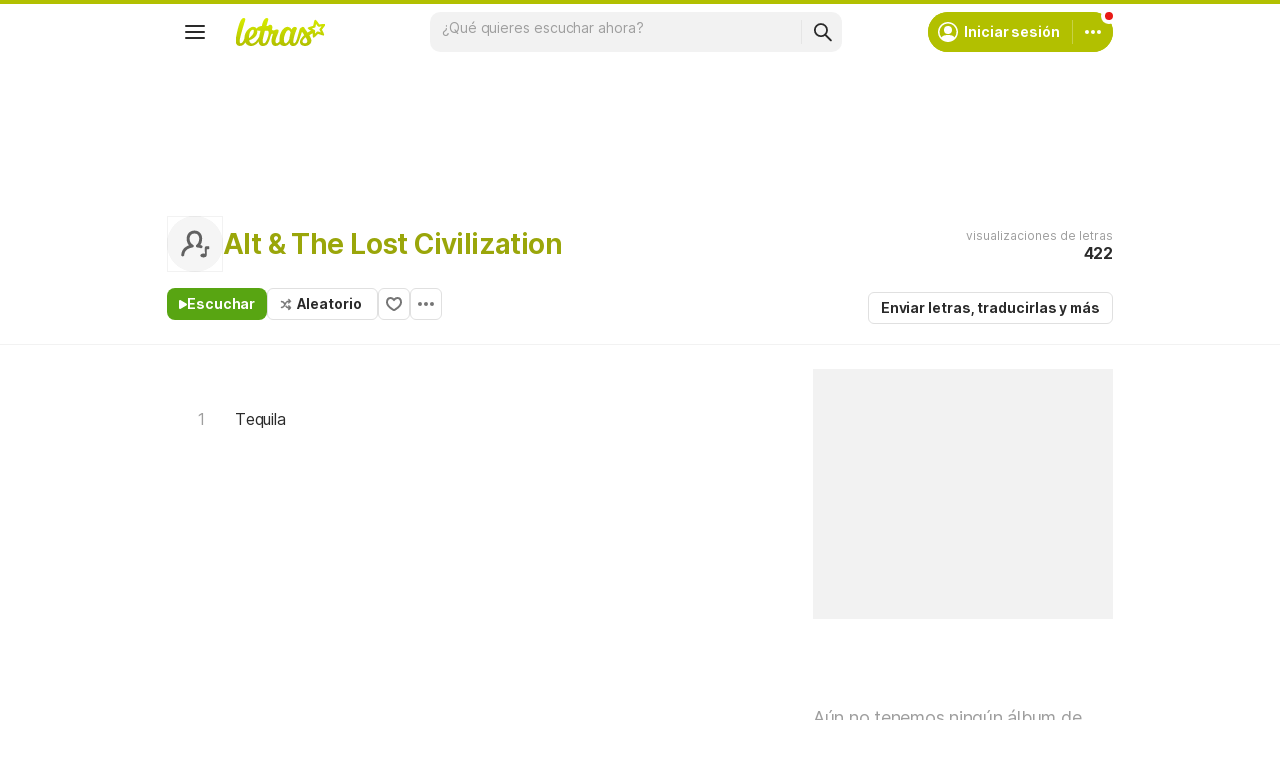

--- FILE ---
content_type: text/html; charset=utf-8
request_url: https://www.letras.com/alt-the-lost-civilization/
body_size: 19360
content:
<!doctype HTML><html data-locale="es-es" data-platform="desktop" data-theme="light" dir="ltr" lang="es"><head prefix="og: http://ogp.me/ns# fb: http://ogp.me/ns/fb#"><meta charset="UTF-8"><meta name="format-detection" content="telephone=no"><meta name="theme-color" content="#c2c800"><meta name="include_mode" content="async"><meta name="viewport" content="width=device-width, initial-scale=1.0"><link rel="manifest" href="/manifest.json"><title>Alt &amp; The Lost Civilization - LETRAS.COM (1 canción)</title><meta content="¡Mira las letras de Alt &amp; The Lost Civilization y escucha &#34;Tequila&#34;,  y muchas otras canciones!" name="description"><meta content="letras de canciones, Alt &amp; The Lost Civilization letras, canciones, letra de canción, letra, letras de canciones, subtítulos, videos" name="keywords"><link rel="canonical" href="https://www.letras.com/alt-the-lost-civilization/"><link rel="alternate" hreflang="es" href="https://www.letras.com/alt-the-lost-civilization/"> <link rel="alternate" hreflang="pt" href="https://www.letras.mus.br/alt-the-lost-civilization/"><meta property="og:image" content="https://cdn-academy.akamaized.net/sscdn/letras/desktop/static/img/og_letras_facebook.vc113c9d1.png"><meta property="og:type" content="website"><meta property="og:title" content="Alt &amp; The Lost Civilization"><meta property="og:description" content="¡Mira las letras de Alt &amp; The Lost Civilization y escucha &#34;Tequila&#34;,  y muchas otras canciones!"><meta property="og:site_name" content="Letras.com"><meta property="og:url" content="https://www.letras.com/alt-the-lost-civilization/"><script type="application/ld+json">{"@context":"http://schema.org/","@type":"WebSite","name":"Letras.com","url":"https://www.letras.com/"}</script><script type="application/ld+json">{"@context":"http://schema.org/","@id":"https://www.letras.com/alt-the-lost-civilization/","@type":"MusicGroup","description":"Canciones de Alt \u0026 The Lost Civilization ","image":"https://cdn-academy.akamaized.net/sscdn/letras/desktop/static/img/ic_placeholder_artist.svg?v=2","name":"Alt \u0026 The Lost Civilization","potentialAction":{"@type":"ListenAction","expectsAcceptanceOf":{"@type":"Offer","eligibleRegion":[{"@type":"Country","name":"BR"},{"@type":"Country","name":"US"},{"@type":"Country","name":"AR"},{"@type":"Country","name":"CL"},{"@type":"Country","name":"VE"},{"@type":"Country","name":"EC"},{"@type":"Country","name":"MX"},{"@type":"Country","name":"ES"},{"@type":"Country","name":"UY"}]},"target":[{"@type":"EntryPoint","actionPlatform":["http://schema.org/DesktopWebPlatform","http://schema.org/MobileWebPlatform"],"inLanguage":["pt","en","es"],"urlTemplate":"https://www.letras.com/alt-the-lost-civilization/ouvir.html"}]},"track":[{"@context":"http://schema.org/","@id":"https://www.letras.com/alt-the-lost-civilization/420128/","@type":"MusicRecording","byArtist":{"@context":"http://schema.org/","@id":"https://www.letras.com/alt-the-lost-civilization/","@type":"MusicGroup","description":"Canciones de Alt \u0026 The Lost Civilization ","image":"https://cdn-academy.akamaized.net/sscdn/letras/desktop/static/img/ic_placeholder_artist.svg?v=2","name":"Alt \u0026 The Lost Civilization","potentialAction":{"@type":"ListenAction","expectsAcceptanceOf":{"@type":"Offer","eligibleRegion":[{"@type":"Country","name":"BR"},{"@type":"Country","name":"US"},{"@type":"Country","name":"AR"},{"@type":"Country","name":"CL"},{"@type":"Country","name":"VE"},{"@type":"Country","name":"EC"},{"@type":"Country","name":"MX"},{"@type":"Country","name":"ES"},{"@type":"Country","name":"UY"}]},"target":[{"@type":"EntryPoint","actionPlatform":["http://schema.org/DesktopWebPlatform","http://schema.org/MobileWebPlatform"],"inLanguage":["pt","en","es"],"urlTemplate":"https://www.letras.com/alt-the-lost-civilization/ouvir.html"}]},"url":"https://www.letras.com/alt-the-lost-civilization/"},"description":"Tequila es una canción de Alt \u0026 The Lost Civilization","duration":"PT3M32S","image":"https://cdn-academy.akamaized.net/sscdn/letras/desktop/static/img/ic_placeholder_artist.svg?v=2","name":"Tequila","url":"https://www.letras.com/alt-the-lost-civilization/420128/"}],"url":"https://www.letras.com/alt-the-lost-civilization/"}</script><script type="application/ld+json">{"@context":"http://schema.org/","@type":"BreadcrumbList","itemListElement":[{"@context":"http://schema.org/","@id":"https://www.letras.com/","@type":"ListItem","item":{"@id":"https://www.letras.com/","name":"Inicio","url":"https://www.letras.com/"},"position":0},{"@context":"http://schema.org/","@id":"https://www.letras.com/letra/A/","@type":"ListItem","item":{"@id":"https://www.letras.com/letra/A/","name":"A","url":"https://www.letras.com/letra/A/"},"position":1},{"@context":"http://schema.org/","@id":"https://www.letras.com/alt-the-lost-civilization/","@type":"ListItem","item":{"@id":"https://www.letras.com/alt-the-lost-civilization/","additionalType":"MusicGroup","name":"Alt \u0026 The Lost Civilization","url":"https://www.letras.com/alt-the-lost-civilization/"},"position":2}],"itemListOrder":"Ascending","numberOfItems":3}</script><link rel="preconnect" href="https://akamai.sscdn.co" crossorigin><link rel="dns-prefetch" href="https://akamai.sscdn.co"><link rel="preconnect" href="https://www.googletagmanager.com"><link rel="dns-prefetch" href="https://www.googletagmanager.com"><link rel="dns-prefetch" href="https://solr.sscdn.co"><link rel="preconnect" href="https://aax.amazon-adsystem.com"><link rel="preconnect" href="https://gum.criteo.com"><link rel="dns-prefetch" href="https://fundingchoicesmessages.google.com"><link rel="dns-prefetch" href="https://tpc.googlesyndication.com"><link rel="dns-prefetch" href="https://c.amazon-adsystem.com"><link rel="dns-prefetch" href="https://securepubads.g.doubleclick.net"><link rel="dns-prefetch" href="https://pagead2.googlesyndication.com"><link rel="dns-prefetch" href="https://prg.smartadserver.com"><link rel="dns-prefetch" href="https://fastlane.rubiconproject.com"><link rel="dns-prefetch" href="https://htlb.casalemedia.com/"><link rel="dns-prefetch" href="https://s.seedtag.com/"><link rel="dns-prefetch" href="https://ads.viralize.tv"><link rel="icon" type="image/x-icon" href="//akamai.sscdn.co/letras/desktop/static/img/favicon.vb03794eb.ico"><link rel="apple-touch-icon" href="//cdn-academy.akamaized.net/sscdn/letras/mobile/static/img/apple-touch-icon.v838068f9.png"><link rel="apple-touch-icon" sizes="72x72" href="//cdn-academy.akamaized.net/sscdn/letras/mobile/static/img/apple-touch-icon.v838068f9.png"><link rel="apple-touch-icon" sizes="114x114" href="//cdn-academy.akamaized.net/sscdn/letras/mobile/static/img/apple-touch-icon.v838068f9.png"><link rel="preload" as="font" type="font/woff2" href="https://akamai.sscdn.co/letras/common/static/font/inter-regular-latin.woff2" crossorigin><link rel="preload" as="font" type="font/woff2" href="https://akamai.sscdn.co/letras/common/static/font/inter-semibold-latin.woff2" crossorigin><link rel="preload" as="font" type="font/woff2" href="https://akamai.sscdn.co/letras/common/static/font/lato-numbers.woff2" crossorigin><style> /* critical_artist_home_desktop.templ */ @charset "UTF-8";.cnt-list_shadow,.filter-form .suggest-drop::before,.filter-form-input,.modal,.songList-overflowOptions{box-shadow:var(--cosmos-shadow-heavy-1dp)}.button.-options::before,.button.-random::before,.buttonFavorite::before{background-color:var(--neutral500);content:""}.artist-discography-albums,.artist-songList-content{grid-template-columns:repeat(2,minmax(0,1fr));display:grid}.baseList.--appearance-neutral,.textStyle.--appearance-neutral{--appearance500:var(--neutral500);--appearance600Contrast:var(--neutral600)}.chip,.thumbnail{--appearance200:var(--neutral200Alfa)}.baseList.--appearance-neutral,.chip,.newButton.--cleanPrimary.--neutral,.textStyle.--appearance-neutral{--appearance600Contrast:var(--neutral600)}.newButton.--cleanPrimary.--neutral,.newButton.--cleanSecondary.--neutral{--appearance100:var(--neutral100Alfa);--appearance400:var(--neutral400)}.newButton .plainTooltip,.thumbnailButton .plainTooltip{translate:-50% -8px;z-index:1;left:50%;top:calc(100% + 4px)}.buttonLogo,.cnt-list>li>a,.cnt-list_ltr a,a{text-decoration:none}:root,[data-theme=dark]{--blackSolid400:rgba(0, 0, 0, 0.55);--blackSolid600:rgba(0, 0, 0, 0.88);--blackSolid700:#000;--whiteSolid100:rgba(255, 255, 255, 0.16);--whiteSolid200:rgba(255, 255, 255, 0.28);--whiteSolid600:rgba(255, 255, 255, 0.88);--whiteSolid700:#fff;--systemOverlay:rgba(0, 0, 0, 0.72);--letrasPrimary600:#b2c000;--green600:#58a512}.font,body,button,input{font-family:Inter,"Noto Sans",Arial,Roboto,sans-serif}.modal{visibility:hidden;opacity:0;position:absolute;background:var(--systemElevation);border:1px solid var(--neutral200Alfa);border-radius:12px;z-index:120}.an:not(#pub_47,#an-above-above):not(.--fixed,.isSticky),.button,.buttonFavorite,.cnt-list--alp,.cnt-list>li,.cnt-list_ltr,.g-pr,.head.--artist,.songList-header-overflow,.songList-table,.songList-table-content .songList-table-songOptions,.suggest,html body{position:relative}button,img{border:0}.cnt-list--num span{text-overflow:ellipsis;white-space:nowrap;display:inline-block;vertical-align:top;max-width:75%;overflow:hidden;padding:1px 0;margin:-1px 0}:root{--neutral50:#fff;--neutral100:#f2f2f2;--neutral100Alfa:rgba(0, 0, 0, 0.05);--neutral200:#e0e0e0;--neutral200Alfa:rgba(0, 0, 0, 0.12);--neutral300:#bdbdbd;--neutral300Alfa:rgba(0, 0, 0, 0.26);--neutral400:#9e9e9e;--neutral500:#757575;--neutral600:#2a2a2a;--neutral700:#000;--systemTooltip:#212121;--systemElevation:#fff;--systemBackground:#fff;--systemAdvertising:rgba(255, 255, 255, 0.95);--letrasPrimary500:#c0cf0a;--letrasPrimary600Contrast:#9aa60a;--letrasPrimary700:#8d9908;--letrasSecondary600Contrast:#ed4800;--red600Contrast:#e81a16;--green700:#40860e;--cosmos-shadow-soft-2dp:0 6px 60px -4px rgba(17, 17, 17, 0.1);--cosmos-shadow-soft-3dp:0px -16px 80px 20px rgba(0, 0, 0, 0.12);--cosmos-shadow-heavy-1dp:0 0 10px 0 rgba(17, 17, 17, 0.08),0 8px 20px -8px rgba(17, 17, 17, 0.06);--gridWidth:clamp(946px, calc(100vw - 380px), 1272px)}[data-theme=dark]{--neutral50:#000;--neutral100:#202020;--neutral100Alfa:rgba(255, 255, 255, 0.07);--neutral200:#303030;--neutral200Alfa:rgba(255, 255, 255, 0.137);--neutral300:#505050;--neutral300Alfa:rgba(255, 255, 255, 0.27);--neutral400:#737373;--neutral500:#9c9c9c;--neutral600:#e8e8e8;--neutral700:#fff;--systemTooltip:#313131;--systemElevation:#1f1f1f;--systemBackground:#0f0f0f;--systemAdvertising:rgba(15, 15, 15, 0.95);--letrasPrimary500:#9aa60a;--letrasPrimary600Contrast:#b2c000;--letrasPrimary700:#9aa60a;--letrasSecondary600Contrast:#e75d00;--red600Contrast:#ef5350;--green700:#4e8f13;--cosmos-shadow-soft-3dp:0px -16px 80px 20px rgba(0, 0, 0, 1);--cosmos-shadow-heavy-1dp:0px 8px 20px -8px rgba(0, 0, 0, 0.48),0px 0px 10px 0px rgba(0, 0, 0, 0.2);color-scheme:dark}.font{font-weight:400}.button,.font.--strong,b,strong{font-weight:650}.cnt-list>li,body,button,input{font-weight:400}.font.--size12{font-size:1.2rem}.artist .suggest-list,.font.--size14{font-size:1.4rem}.cnt-list>li,.font.--size16{font-size:1.6rem}.font.--size20{font-size:2rem}.font.--size24{font-size:2.4rem}.font.--base.--size12{letter-spacing:0;line-height:1.4rem}.font.--base.--size14{letter-spacing:-.0084rem;line-height:1.6rem}.cnt-list>li,.font.--base.--size16{letter-spacing:-.0176rem;line-height:2rem}.font.--base.--size20{letter-spacing:-.034rem;line-height:2.4rem}.font.--base.--size24{letter-spacing:-.0456rem;line-height:2.8rem}.button,.button.-bold,.font.--copy.--size14,body,button,input{letter-spacing:-.0084rem}.font.--copy.--size14{line-height:1.55}body,button,h1,h2,h3,hr,ol,p,ul{margin:0;padding:0}.u-block,aside,header,nav{display:block}html{font-size:62.5%;-webkit-text-size-adjust:none;-ms-text-size-adjust:none;word-wrap:break-word}body{padding-top:76px;color:var(--neutral600);background:var(--systemBackground)}.head.--artist h1,a{color:var(--letrasPrimary600Contrast)}a,button,input{outline:0}ol,ul{list-style:none}img{font-size:0}.button,body,button,input{font-size:1.4rem;line-height:1.6rem}iframe{overflow:hidden;border-width:0}h1,h2,h3{font-weight:inherit;font-size:inherit}.gridContainer{width:var(--gridWidth);margin:0 auto 48px}#body .u-marginBottom24,.gridContainer.--smallMargin,.gridContainer:last-child{margin-bottom:24px}.gridContainer.--flex{display:flex;gap:24px}.gridContainer.--noMarginBottom{margin-bottom:0}.gridContainer-main{width:65.8914728682%;flex:680}.gridContainer-sidebar{flex:328;position:relative;min-width:299.33px;max-width:min((var(--gridWidth) - 24px) * 328 / 1008,408px)}.gridContainer-sidebar #pub_23{min-width:100%;width:fit-content;margin-bottom:56px}.w-1-4{width:245px}.g-mb{margin-bottom:25px}.artistTopSongs{margin-bottom:50px}.filter,.head.--artist .head-titleContainer{margin-bottom:16px}.u-truncate3{display:-webkit-box;-webkit-box-orient:vertical;word-break:break-word;overflow:hidden;-webkit-line-clamp:3}.buttonFavorite::before{top:50%;left:50%;transform:translate(-50%,-50%);display:block;position:absolute;width:16px;height:14px}.button.-options,.buttonFavorite{height:32px;box-sizing:border-box}#pub_10{margin-bottom:20px;height:90px;display:block}.button{display:inline-block;border-radius:6px;border:1px solid;padding:0 12px}.button.-bold{line-height:30px;border-radius:6px;font-weight:700;border:1px solid;padding:0 12px;font-size:14px}.buttonFavorite{display:block;width:32px;font-size:0;border:1px solid var(--neutral300);border-radius:6px}.alphabet-widget,.button.--listen,.button.-options,.button.-random,.cnt-list_ltr,.cnt-list_ltr div,.filter-tabs,.head-buttons,.head-info-container,.head-info-exib{display:flex;display:flex}.button.-bold,.buttonFavorite{border-color:var(--neutral200);color:var(--neutral600);background:0 0}.button.--listen{color:var(--whiteSolid700);align-items:center;width:fit-content;background-color:var(--green600);border:0;border-radius:8px;justify-content:center;gap:8px;padding:8px 12px}.button.-random{align-items:center;width:fit-content;padding:0 15px 0 12px}.button.-random::before{display:block;margin-right:5px;width:12px;height:13px}.button.-options::before{display:block;transform:rotate(90deg);width:4px;height:16px}.button.-options{font-size:0;width:32px;align-items:center;justify-content:center;padding:0}.button.--listen:not(.--noIcon)::before{content:"";display:block;background-color:currentColor;width:8px;height:9px}.head.--artist .head-info-exib{height:60px;margin-bottom:16px}.head-buttons{gap:12px}.head-info{position:absolute;top:0;right:0;text-align:right}.head-info .button.-bold{margin:0}.head-info-container{align-items:center;justify-content:flex-end;gap:24px}.filter-form::before{position:absolute;content:"";top:10px;right:10px;background-color:var(--neutral400);width:16px;height:16px}.head-info-exib{color:var(--neutral400);flex-direction:column;justify-content:center;gap:4px;height:56px;position:relative}.cnt-list>li>a,.filter-form-input,.head-info-exib b,.songList-table-content span{color:var(--neutral600)}.filter-tabs{align-items:flex-start;gap:8px}.filter{position:relative}.filter .filter-form{position:absolute;top:-3px;right:6px}.filter-form{max-width:36px;background:0 0;overflow:hidden;border-radius:8px}.filter-form-input{padding:8px 32px 8px 16px;width:calc(100% - 48px);line-height:20px;position:relative;background:0 0;opacity:0;border:0;caret-color:var(--neutral700);z-index:1;border-radius:8px}.filter .suggest-drop{top:30px}.filter-form .suggest-drop{border:0;border-radius:0 0 8px 8px;box-shadow:none}.filter-form .suggest-drop::before{content:"";width:100%;height:calc(100% + 36px);left:0;top:-30px;position:absolute;border-radius:8px;pointer-events:none}.songList-overflowOptionsList.--share .songList-overflowOptionsList-option{background:var(--systemElevation)}.cnt-list>li,.cnt-list>li>a,.thumbnail.--size-small:not(.--shape-circle) .thumbnail-overlay,.thumbnail.--size-small:not(.--shape-circle) img,.thumbnail.--size-xSmall:not(.--shape-circle) .thumbnail-overlay,.thumbnail.--size-xSmall:not(.--shape-circle) img{border-radius:6px}.cnt-list>li>a{padding:8px;display:block}.artist-songList-content li>a,.artist-songList-content li>a::before,.cnt-list>li>a{font-size:1.6rem;letter-spacing:-.0176rem;line-height:2rem;font-weight:400}.cnt-list--num{counter-reset:cntlist}.cnt-list--num>li{counter-increment:cntlist}.cnt-list--num>li>a{padding-right:0}.cnt-list--num>li>a:before{content:counter(cntlist,decimal);display:inline-block;vertical-align:top;text-align:center;width:52px;color:var(--neutral400);padding-right:8px}.textStyle a{color:inherit}.alphabet-widget .cnt-list_ltr b,.cnt-list_ltr b{color:var(--neutral200)}.cnt-list-alp--letter,.cnt-list_ltr a{color:var(--letrasSecondary600Contrast)}.alphabet-widget{flex-direction:column}.alphabet-widget,.alphabet-widget-container{width:calc((min(100vw - 380px,1272px) - 24px) * 680 / 1008);height:61px;margin-bottom:-5px}.cnt-list-alp--letter{padding:10px 16px}.cnt-list_ltr{align-items:center;justify-content:space-between;padding:8px;background:var(--systemBackground)}.cnt-list_ltr div{align-items:center;justify-content:center;border-radius:50%}.cnt-list_ltr a,.cnt-list_ltr b{width:24px;height:24px;text-align:center;border-radius:50%;display:flex;justify-content:center;align-items:center}.cnt-list_ltr b,.thumbnailButton .thumbnail img{pointer-events:none}.cnt-list_shadow{display:block;position:absolute;width:100%;height:16px;bottom:20px;border-radius:40%}.divider.--scale100{background-color:var(--neutral100Alfa)}.anSpaceTop,.page-artist .gridContainer.anSpaceTop{margin-bottom:0}.an:not(#pub_47,#an-above-above){align-items:center;justify-content:center}.an:not(#pub_47,#an-above-above)::after,.an:not(#pub_47,#an-above-above)::before{content:"";width:calc(50% - 6px);height:100%;background-image:radial-gradient(var(--neutral100Alfa) 2px,transparent 2px),radial-gradient(var(--neutral100Alfa) 2px,transparent 2px);background-size:14px 14px;background-color:var(--systemAdvertising);backdrop-filter:blur(1px);position:absolute;top:0;z-index:-1}.an:not(#pub_47,#an-above-above)::before{left:0}.an:not(#pub_47,#an-above-above)::after{right:0}.an:not(.--outpage,.--skyscraper,#pub_17,#pub_13,.isSticky,.isFixedTop,.isFixedBottom,.--fixed){position:relative;transform:translateY(0)!important}.anSquare{width:336px;min-height:250px;background:var(--neutral100)}.an.--full{position:relative;min-height:90px;z-index:auto;box-sizing:content-box}.anSpaceTop{overflow:hidden;position:relative;min-height:140px}.anSpaceTop #pub_10{position:absolute;top:0;left:0;right:0}.share{margin-bottom:20px;display:flex;font-size:0}.an.--outpage{position:fixed;left:0;bottom:0}#pub_6,#pub_8{height:0}#pub_25_ad_refresh{max-height:150px;overflow:hidden}.artist{font-size:0}.share,.share-button{height:28px;position:relative}.share-button.--facebook::before,.share-button.--x::before{background-color:var(--whiteSolid700)}.share-button{width:28px;border-radius:50%;opacity:.5}.share-button::before{content:"";position:absolute;top:8px}.share-button.--facebook{background:#0068ff}.share-button.--facebook::before{top:10px;left:12px;transform:scale(1.5);width:4px;height:8px}.share-button.--x{background:#000}.share-button.--x::before{width:15px;height:14px;top:7px;left:7px;transform:scale(.78)}.songList-share-copyLink::before{content:"";display:block;position:absolute;top:50%;left:50%;transform:translate(-50%,-50%) scale(1.5);background-color:var(--whiteSolid700);width:10px;height:10px}.artistTopSongs.--lyric{margin-bottom:48px}.songList-overflowOptions{display:block;position:absolute;transform:scale(0);transform-origin:top right;background:var(--systemElevation);z-index:50;visibility:visible;opacity:1;border-radius:8px 0 8px 8px;overflow:hidden;right:16px;top:16px}.songList-overflowOptions.--header{transform-origin:top left;top:10px;left:10px;border-radius:0 8px 8px}.songList-overflowOptionsList{padding:12px}.songList-overflowOptionsList:not(:last-of-type){border-bottom:1px solid var(--neutral100Alfa)}.songList-overflowOptionsList-option{display:block;color:var(--neutral600);border-radius:6px;padding-left:16px;padding-right:16px}.songList-overflowOptionsList-option>div{text-align:left!important;width:calc(100% - 38px)}.songList-overflowOptionsList-option.--button{width:100%}.songList-overflowOptionsList-option.--button,.songList-overflowOptionsList-option.--link{background:var(--systemElevation);color:var(--neutral600);text-align:left;padding-top:12px;padding-bottom:12px}.mediaList-item.--artist .mediaList-item-primaryText,.songList-table-content div{text-align:center}.songList-share{display:flex;align-items:center;margin-top:16px}.songList-share .share{margin-bottom:0;gap:12px}.songList-share-copyLink{width:28px;height:28px;position:relative;border-radius:50%;background-color:var(--blackSolid600);margin-left:12px;font-size:0;opacity:.5}.mediaList-item.--album .mediaList-item-imageContainer,.mediaList-item.--artist .mediaList-item-imageContainer{aspect-ratio:1}.songList-table-content{width:100%;color:var(--neutral400);counter-reset:song;position:relative}.songList-table-content .songList-table-row{display:flex;align-items:center;position:relative}.songList-table-content .songList-table-row>div{width:48px;display:flex;align-items:center;justify-content:center}.songList-table-content .songList-table-row .songList-table-songName{height:20px;width:calc(100% - 80px);text-align:left;justify-content:flex-start;white-space:pre;padding:12px}.songList-table-content .songList-table-row.--song{border-radius:8px;counter-increment:song}.songList-table-content .songList-table-row.--song .songList-table-songName span{width:100%;color:var(--neutral600);overflow:hidden;text-overflow:ellipsis;white-space:nowrap}#body .u-none,.buttonSegmented.signInButton,.u-none,.userMenu-notifications:not(:has(.notification)){display:none}.sectionHeader,.thumbnail{display:flex;position:relative}.cnt-list .songList-table-songOptions{position:absolute;right:8px;top:50%;transform:translateY(-50%);width:24px;height:24px}.songList-table-row.--song .songList-table-songOptions::before{content:"";display:none;position:absolute;left:50%;top:50%;transform:translate(-50%,-50%) rotate(90deg);background-color:var(--neutral400);width:4px;height:16px}.suggest input{appearance:none;-webkit-appearance:none}.suggest-drop{left:0;right:0;top:100%;border-radius:6px;z-index:10}.searchBar-inputWrapper,.suggest-drop div{position:relative;flex:1}.suggest-list{padding:4px 4px 8px}.thumbnail.--shape-circle .thumbnail-overlay,.thumbnail.--shape-circle img{border-radius:50%}.suggest-all{border-top:1px solid var(--neutral100Alfa);padding:0;margin-top:4px}.thumbnail{--appearance100:var(--neutral100Alfa)}.artistTopSongs .songList-table-row.--song>a>span{max-width:calc(100% - 60px)}.mediaList-item-imageContainer img{background-color:var(--neutral100)}.sectionHeader{margin-bottom:16px;align-items:center;justify-content:space-between}.sectionHeader:is(a){color:var(--neutral600)}.sectionHeader:not(:has(.sectionHeader-link)){width:fit-content;color:var(--neutral600);padding:6px 0;font-size:2.4rem;letter-spacing:-.0456rem;line-height:2.8rem;font-weight:650;--iconColor:var(--neutral500)}.sectionHeader:not(:has(.sectionHeader-link)):is(a){position:relative}.sectionHeader:not(:has(.sectionHeader-link)):is(a)::after,.sectionHeader:not(:has(.sectionHeader-link)):is(a)::before{content:"";position:absolute}.sectionHeader:not(:has(.sectionHeader-link)):is(a)::before{width:32px;height:32px;border-radius:50%;top:4px;right:-38px}.sectionHeader:not(:has(.sectionHeader-link)):is(a)::after{top:15px;right:-26px;background-color:var(--iconColor);width:7px;height:10px}.artist-content.gridContainer{position:relative;margin-bottom:56px}.baseList-text,.title-content,.u-flex1{flex:1}.artist-songList-content li:nth-child(n+10):nth-last-child(-n+9),.artist-songList-content li:nth-child(n+11):nth-last-child(-n+10),.artist-songList-content li:nth-child(n+2):last-child,.artist-songList-content li:nth-child(n+3):nth-last-child(-n+2),.artist-songList-content li:nth-child(n+4):nth-last-child(-n+3),.artist-songList-content li:nth-child(n+5):nth-last-child(-n+4),.artist-songList-content li:nth-child(n+6):nth-last-child(-n+5),.artist-songList-content li:nth-child(n+7):nth-last-child(-n+6),.artist-songList-content li:nth-child(n+8):nth-last-child(-n+7),.artist-songList-content li:nth-child(n+9):nth-last-child(-n+8){grid-column-start:2;grid-column-end:3}.artist-songList-content{grid-auto-flow:column;column-gap:24px}.artist-songList-content li>a{padding-top:8px;padding-bottom:8px}.artist-songList-content li{grid-column-start:1;grid-column-end:2}.artist-discography,.artist-photos{margin-bottom:56px}.artist-discography-albums{gap:24px}.artist-photos-grid{display:grid;gap:2px;width:100%;aspect-ratio:328/318;border-radius:8px;overflow:hidden}.artist-photos-imageContainer{position:relative;width:100%;height:100%}.artist-photos-image{width:100%;height:100%;object-fit:cover}.u-overflowHidden{overflow:hidden}[data-platform=desktop] .contextualPlanModal-closeButton::after,[data-platform=desktop] .newButton-icon.--back::after{width:16px;height:16px}.baseList.--appearance-neutral{--appearanceDisabledLabelIcon:var(--neutral300Alfa);--appearance100:var(--neutral100Alfa)}.title{display:flex;gap:12px;align-items:center}.thumbnail-overlay-like.isOn i,.thumbnail-overlay-play i{background-color:var(--appearanceLabel)}.thumbnail img{border-radius:8px;overflow:hidden}.thumbnail:focus-within .thumbnail-overlay{background-color:var(--neutral300Alfa)}.thumbnail-overlay{position:absolute;top:0;left:0;width:100%;height:100%;display:flex;justify-content:center;align-items:center;background-color:transparent;border-radius:8px}.thumbnail-overlay-play{--appearance700:var(--green700);--appearanceLabel:var(--whiteSolid700);width:72px;height:72px;border-radius:50%;background-color:var(--appearance700);display:flex;justify-content:center;align-items:center}.thumbnail-overlay-play i{display:block;margin-left:6px;transform:scale(3.75)}.thumbnail-overlay-like{--appearance600:var(--whiteSolid600);--appearanceLabel:var(--blackSolid700);right:8px;backdrop-filter:blur(25px)}.badge.--redMode,.newButton.--fill.--letrasPrimary,.thumbnail-overlay-index{--appearanceLabel:var(--whiteSolid700)}.thumbnail-overlay-like i{background-color:var(--neutral700);display:block;transform:scale(.8)}.thumbnail-overlay-index{--appearance600:var(--letrasPrimary600);left:8px;border:solid 3px var(--systemBackground);color:var(--appearanceLabel)}.thumbnail-overlay-index,.thumbnail-overlay-like{position:absolute;bottom:8px;width:32px;height:32px;border-radius:50%;display:flex;justify-content:center;background-color:var(--appearance600);align-items:center;box-sizing:border-box;box-shadow:2px 6px 20px 0 rgba(17,17,17,.15),0 8px 20px 0 rgba(17,17,17,.06),0 0 10px 0 rgba(17,17,17,.08)}.newButton,.thumbnailButton,.thumbnailButton .thumbnail,.title.--artist{position:relative}.thumbnail.--skin-image img{outline:1px solid var(--neutral100Alfa);outline-offset:-1px;width:100%;height:100%;background-color:var(--neutral100);object-fit:cover}.thumbnail.--skin-image.--shape-circle,.thumbnail.--skin-image.--shape-square{aspect-ratio:1/1}.thumbnail.--skin-image.--shape-circle.--size-proportional,.thumbnail.--skin-image.--shape-square.--size-proportional{width:100%}.thumbnail.--skin-image.--shape-circle.--size-xxLarge,.thumbnail.--skin-image.--shape-square.--size-xxLarge{width:80px}.thumbnail.--skin-image.--shape-circle.--size-xLarge,.thumbnail.--skin-image.--shape-square.--size-xLarge{width:64px}.thumbnail.--skin-image.--shape-circle.--size-large,.thumbnail.--skin-image.--shape-square.--size-large{width:56px}.thumbnail.--skin-image.--shape-circle.--size-medium,.thumbnail.--skin-image.--shape-square.--size-medium{width:48px}.thumbnail.--skin-image.--shape-circle.--size-small,.thumbnail.--skin-image.--shape-square.--size-small{width:40px}.thumbnail.--skin-image.--shape-circle.--size-xSmall,.thumbnail.--skin-image.--shape-square.--size-xSmall{width:32px}.thumbnail.--skin-image.--shape-rectangle{aspect-ratio:1.78/1}.thumbnail.--skin-image.--shape-rectangle.--size-proportional{width:100%}.thumbnail.--skin-image.--shape-rectangle.--size-large{width:180px}.thumbnail.--skin-image.--shape-rectangle.--size-medium{width:120px}.thumbnail.--skin-image.--shape-rectangle.--size-small{width:72px}.thumbnail.--skin-image.--shape-rectangle.--size-xSmall{width:57px}.thumbnail.--skin-outline,.thumbnail.--skin-tonal{justify-content:center;align-items:center}.badge,.textStyle-primary{display:flex;align-items:center}.thumbnail.--skin-outline.--shape-circle.--size-proportional,.thumbnail.--skin-outline.--shape-square.--size-proportional,.thumbnail.--skin-tonal.--shape-circle.--size-proportional,.thumbnail.--skin-tonal.--shape-square.--size-proportional{width:100%;height:100%}.thumbnail.--skin-outline.--shape-circle.--size-xxLarge,.thumbnail.--skin-outline.--shape-square.--size-xxLarge,.thumbnail.--skin-tonal.--shape-circle.--size-xxLarge,.thumbnail.--skin-tonal.--shape-square.--size-xxLarge{width:80px;height:80px}.thumbnail.--skin-outline.--shape-circle.--size-xLarge,.thumbnail.--skin-outline.--shape-square.--size-xLarge,.thumbnail.--skin-tonal.--shape-circle.--size-xLarge,.thumbnail.--skin-tonal.--shape-square.--size-xLarge{width:64px;height:64px}.thumbnail.--skin-outline.--shape-circle.--size-large,.thumbnail.--skin-outline.--shape-square.--size-large,.thumbnail.--skin-tonal.--shape-circle.--size-large,.thumbnail.--skin-tonal.--shape-square.--size-large{width:56px;height:56px}.thumbnail.--skin-outline.--shape-circle.--size-medium,.thumbnail.--skin-outline.--shape-square.--size-medium,.thumbnail.--skin-tonal.--shape-circle.--size-medium,.thumbnail.--skin-tonal.--shape-square.--size-medium{width:48px;height:48px}.thumbnail.--skin-outline.--shape-circle.--size-small,.thumbnail.--skin-outline.--shape-square.--size-small,.thumbnail.--skin-tonal.--shape-circle.--size-small,.thumbnail.--skin-tonal.--shape-square.--size-small{width:40px;height:40px}.thumbnail.--skin-outline.--shape-circle.--size-xSmall,.thumbnail.--skin-outline.--shape-square.--size-xSmall,.thumbnail.--skin-tonal.--shape-circle.--size-xSmall,.thumbnail.--skin-tonal.--shape-square.--size-xSmall{width:32px;height:32px}.thumbnail.--skin-outline img,.thumbnail.--skin-tonal img{width:32px}.thumbnail.--skin-outline.--size-medium img,.thumbnail.--skin-tonal.--size-medium img{width:28px;height:28px;object-fit:contain}.thumbnail.--skin-outline.--size-small img,.thumbnail.--skin-tonal.--size-small img{width:24px;height:24px;object-fit:contain}.thumbnail.--skin-outline.--size-xSmall img,.thumbnail.--skin-tonal.--size-xSmall img{width:20px;height:20px;object-fit:contain}.thumbnail.--skin-outline.--shape-rectangle,.thumbnail.--skin-tonal.--shape-rectangle{aspect-ratio:1.78/1;object-fit:contain}.thumbnail.--skin-outline.--shape-rectangle.--size-proportional,.thumbnail.--skin-tonal.--shape-rectangle.--size-proportional{width:100%}.thumbnail.--skin-outline.--shape-rectangle.--size-large,.thumbnail.--skin-tonal.--shape-rectangle.--size-large{width:180px}.thumbnail.--skin-outline.--shape-rectangle.--size-medium,.thumbnail.--skin-tonal.--shape-rectangle.--size-medium{width:120px}.thumbnail.--skin-outline.--shape-rectangle.--size-small,.thumbnail.--skin-tonal.--shape-rectangle.--size-small{width:72px}.thumbnail.--skin-outline.--shape-rectangle.--size-xSmall,.thumbnail.--skin-tonal.--shape-rectangle.--size-xSmall{width:57px}.newButton.--medium .newButton-icon,[data-platform=desktop] .newButton-icon.--close3::after{width:24px;height:24px}.thumbnail.--skin-tonal{background:var(--appearance100)}.thumbnail.--skin-outline img{border:1px solid var(--appearance200)}.title.--artist a::before{width:56px;height:56px;left:0;border-radius:50%;top:0;display:block;content:"";position:absolute}.title.--artist a{color:var(--letrasPrimary600Contrast)}.mediaList-item-primaryText{color:var(--neutral600)}.textStyle-primary{color:var(--appearance600Contrast);justify-content:flex-start;gap:16px}.textStyle{display:flex;flex-direction:column;align-items:flex-start;justify-content:flex-start;gap:2px}.textStyle.--type-title.--weight-both.--size-large .textStyle-primary{font-size:2.8rem;letter-spacing:-.0588rem;line-height:3.2rem;font-weight:650}.textStyle.--type-label.--weight-regular.--size-medium .textStyle-primary{font-size:1.6rem;letter-spacing:-.0176rem;line-height:2rem;font-weight:400}.textStyle.--device-mobile.--type-label.--weight-both.--size-medium .textStyle-primary,.textStyle.--type-label.--weight-both.--size-medium .textStyle-primary{font-size:1.6rem;letter-spacing:-.0176rem;line-height:2rem;font-weight:650}.mediaList-item{display:flex;flex-direction:column;flex:1;gap:8px;padding:8px;margin:-8px;border-radius:16px}.mediaList-item:active{text-decoration:none;background:var(--neutral100Alfa);opacity:.6}.mediaList-item-imageContainer{position:relative;display:block;border-radius:8px;overflow:hidden;aspect-ratio:16/9}.mediaList-item-tertiaryText{display:block;margin-bottom:2px;color:var(--neutral500)}.mediaList-item-secondaryText{display:block;margin-top:2px;color:var(--neutral500)}.badge,.chip.isOn .chip-label{color:var(--appearanceLabel)}.badge{background-color:var(--appearance600Contrast);border-radius:16px;justify-content:center}.chip,.newButton{align-items:center;display:flex;box-sizing:border-box}.badge.--redMode{--appearance600Contrast:var(--red600Contrast)}.badge.--whiteSolid{--appearance600Contrast:var(--whiteSolid700);--appearanceLabel:var(--blackSolid700)}.badge:not(.--xSmall){font-size:1.2rem;letter-spacing:0;line-height:1.4rem;font-weight:650}.badge.--small{min-width:8px;min-height:14px;padding:1px 4px}.badge.--xSmall{width:8px;height:8px;font-size:0;border:solid 4px var(--systemBackground)}.chip{--appearance600:var(--neutral600);--appearance700:var(--neutral700);--appearanceLabel:var(--neutral50);--appearance100:var(--neutral100Alfa);--appearance300:var(--neutral300Alfa);width:fit-content;justify-content:center;min-height:32px;padding:4px 8px;border-radius:20px}.chip-label,.newButton-label{padding:0 4px}.chip::after,.chip::before{background-color:var(--appearance600)}.chip.--outline{border:solid 1px var(--appearance200);background-color:transparent}.chip-label{color:var(--appearance600Contrast)}.hamburgerMenu-menuItem[data-item=contrib] p,.plainTooltip{color:var(--whiteSolid700)}.chip.isOn{background:var(--appearance600)}.chip.isOn::after,.chip.isOn::before{background-color:var(--appearanceLabel)}.newButton{justify-content:center}.divider{width:100%;height:1px;border:none;border-radius:1px}.newButton .plainTooltip{width:max-content;position:absolute;opacity:0}.newButton-icon{display:flex;align-items:center;justify-content:center;font-size:0}.newButton-icon::after{content:""}.newButton.--medium{min-height:40px;gap:4px;padding:8px;border-radius:10px}.newButton.--fill{color:var(--buttonColor,var(--appearanceLabel));background:var(--buttonBackground,var(--appearance600))}.newButton.--cleanPrimary{color:var(--appearance600Contrast);background:0 0}.newButton.--fill.--letrasPrimary{--appearance600:var(--letrasPrimary600);--appearance700:var(--letrasPrimary700)}.newButton.--fill .newButton-icon.--monochrome::after{background:var(--iconColor,var(--appearanceLabel))}.thumbnailButton.--disabled,.thumbnailButton.--loading,.thumbnailButton:not(.--loading,.--disabled):active{opacity:.6}.hamburgerMenu-menuItem[data-item=contrib]{background:var(--letrasPrimary600)}.newButton.--cleanPrimary .newButton-icon.--monochrome::after{background:var(--appearance600Contrast)}.newButton.--cleanSecondary{background:0 0;color:var(--appearance400)}.searchBar.--tonal,.thumbnailButton.isPlaying{background-color:var(--neutral100Alfa)}.newButton.--cleanSecondary .newButton-icon.--monochrome::after{background:var(--appearance400)}.newButton.--corner-circle{border-radius:50%}[data-platform=desktop] .newButton-icon.--search2::after{width:25px;height:24px}.newButton-icon.--overflow::after,[data-platform=desktop] .hamburgerMenu-menuItem-icon.--album::after,[data-platform=desktop] .hamburgerMenu-menuItem-icon.--artist::after,[data-platform=desktop] .hamburgerMenu-menuItem-icon.--book::after,[data-platform=desktop] .hamburgerMenu-menuItem-icon.--capello::after,[data-platform=desktop] .hamburgerMenu-menuItem-icon.--musicBadge::after,[data-platform=desktop] .hamburgerMenu-menuItem-icon.--playlist::after,[data-platform=desktop] .hamburgerMenu-menuItem-icon.--sendLyrics-fill::after,[data-platform=desktop] .hamburgerMenu-menuItem-icon.--songs::after,[data-platform=desktop] .hamburgerMenu-menuItem-icon.--songsCards::after,[data-platform=desktop] .hamburgerMenu-menuItem-icon.--speakLanguage::after,[data-platform=desktop] .hamburgerMenu-menuItem-icon.--videoSong::after,[data-platform=desktop] .newButton-icon.--hamburgerMenu::after,[data-platform=desktop] .newButton-icon.--personCircular::after{width:24px;height:24px}.plainTooltip{width:fit-content;background-color:var(--systemTooltip);border-radius:6px;border:solid 1px var(--neutral100Alfa);padding:4px 5px;pointer-events:none}.thumbnailButton{display:flex;align-items:center;justify-content:flex-start;gap:4px;background-color:transparent}.thumbnailButton-playingIcon{background-color:var(--neutral600);display:none;align-items:center;justify-content:center;gap:2.92px;width:20px;height:20px}.thumbnailButton.isPlaying{padding-left:8px;border-radius:500px}.thumbnailButton.isPlaying.--small .thumbnailButton-playingIcon{transform:scale(.833333333)}.thumbnailButton.isPlaying.--large{gap:8px;padding-left:12px}.thumbnailButton:not(.--loading,.--disabled):active.isPlaying{background-color:var(--neutral200Alfa)}.thumbnailButton:not(.--loading,.--disabled):active .thumbnail::before{content:"";background-color:var(--neutral300Alfa);border-radius:50%;position:absolute;inset:0}.thumbnailButton.--disabled img,.thumbnailButton.--loading img{opacity:.3}.thumbnailButton.--loading .thumbnail::before{content:"";width:24px;height:24px;position:absolute;top:calc(50% - 12px);left:calc(50% - 12px);animation:1s linear infinite rotate;border-radius:50%;background:radial-gradient(farthest-side,#bdbdbd 94%,rgba(196,196,196,0)) top/3.8px 3.8px no-repeat,conic-gradient(rgba(196,196,196,0) 30%,#bdbdbd);transform:scale(.8333333333)}.thumbnailButton .plainTooltip{position:absolute;opacity:0}.thumbnailButton.isPlaying .thumbnailButton-playingIcon{display:flex}.thumbnailButton-badge{position:absolute;top:-4px;right:-4px;pointer-events:none}.header{right:0;left:0;position:fixed;top:0;border-top:solid 4px var(--letrasPrimary600);z-index:90}.asideMenu-nav>ul{padding-bottom:16px}.footer-nav a{color:var(--neutral500)}.searchBar{flex:1;display:flex;box-sizing:border-box}.searchBar-input{position:absolute;inset:0;background:0 0;color:var(--neutral600);border:0;caret-color:var(--neutral600)}.searchBar-divider{width:1px;background:var(--neutral100Alfa);margin:8px 0;border-radius:1px}.asideMenu,.header,.header .gridContainer::before{background-color:var(--systemBackground)}.buttonLogo,.searchBar.--medium{height:40px;border-radius:10px}.searchBar.--medium .searchBar-input{padding:8px 12px}.buttonLogo{width:114px;position:relative;display:flex;justify-content:center;align-items:center}.buttonLogo h2{font-size:0;width:77px;height:24px;transform:scale(1.167)}.buttonLogo .plainTooltip{position:absolute;margin:auto;left:0;right:0;top:calc(100% + 4px);opacity:0;translate:0 -8px}.hamburgerMenu-menuItem[data-item=contrib] i::after{background:var(--whiteSolid700)}.header::before{content:"";width:100%;height:4px;background-color:var(--letrasPrimary600);position:absolute;top:-4px;left:0}.header .searchBar{position:relative;z-index:1}.header .suggest-drop{width:100%;max-height:0;min-height:0;background:var(--systemElevation);border:0;border-radius:12px;box-shadow:none;padding:44px 4px 4px;position:absolute;top:-4px;left:-4px;visibility:visible;opacity:0;z-index:auto}.header .suggest-drop div,.header .suggest-drop ul{opacity:0;pointer-events:none;padding:4px}.header .suggest-drop div.suggest-all{padding:4px 0 0}.header .gridContainer{display:flex;align-items:center;justify-content:space-between;padding:8px 0}.header .gridContainer::after,.header .gridContainer::before{content:"";position:absolute;inset:0;z-index:-1;opacity:0}.header .gridContainer::before{left:calc(var(--shadowMargin) * -1);right:calc(var(--shadowMargin) * -1)}.header .gridContainer::after{box-shadow:var(--cosmos-shadow-soft-3dp);z-index:-2}.header-searchContainer{flex:1;max-width:600px;position:relative}.header-controls{position:relative;display:flex}.header-controls.--navigation{padding-right:32px}.header-controls.--user{justify-content:flex-end;align-items:center;padding-left:40px}.header-controls.--user .--corner-circle,.header-controls.--user>div{order:2}.header-controls-badge{position:absolute;top:-4px;right:-4px;pointer-events:none;animation:.25s 6 alternate hint;z-index:1}.buttonSegmented{display:flex;align-items:center}.buttonSegmented-divider{display:block;width:1px;height:calc(100% - 16px);border-radius:1px}.userMenu:not(:has(.userMenu-notifications.isOpen)) .topBar-texts span:last-child,.userMenu:not(:has(.userMenu-notifications.isOpen)) .topBar>.newButton:first-child .newButton-icon{opacity:0}.buttonSegmented.--medium{border-radius:10px;height:40px}.baseList::before{top:0;height:100%;position:absolute;content:"";pointer-events:none;width:100%;border-radius:inherit;left:0}.buttonSegmented.--circular{border-radius:500px}.buttonSegmented.--circular button:first-child{border-top-left-radius:500px;border-bottom-left-radius:500px}.buttonSegmented.--circular button:last-child{border-top-right-radius:500px;border-bottom-right-radius:500px}.buttonSegmented.--fill{background:var(--appearance600)}.buttonSegmented.--fill .buttonSegmented-divider{background:var(--whiteSolid200)}.buttonSegmented.--fill.--letrasPrimary{--appearance600:var(--letrasPrimary600);--appearanceLabel:var(--whiteSolid700)}.baseList{display:flex;border-radius:16px;box-sizing:border-box;position:relative}.baseList.--size-large{--spacing:16px}.baseList.--noPadding{margin:0 calc(var(--spacing) * -1)}.baseList-content{flex:1;display:flex;align-items:center;justify-content:flex-start;gap:var(--spacing);padding:var(--spacing);color:initial;-webkit-tap-highlight-color:transparent}.baseList-slot{display:flex;gap:var(--spacing);position:relative}.hamburgerMenu-menuItem-icon{position:relative;width:24px;height:24px}.hamburgerMenu-menuItem-icon::after{top:50%;left:50%;transform:translate(-50%,-50%);content:"";position:absolute}.hamburgerMenu-menuItem-icon.--album::after,.hamburgerMenu-menuItem-icon.--artist::after,.hamburgerMenu-menuItem-icon.--book::after,.hamburgerMenu-menuItem-icon.--capello::after,.hamburgerMenu-menuItem-icon.--playlist::after,.hamburgerMenu-menuItem-icon.--sendLyrics-fill::after,.hamburgerMenu-menuItem-icon.--songs::after,.hamburgerMenu-menuItem-icon.--songsCards::after,.hamburgerMenu-menuItem-icon.--speakLanguage::after,.hamburgerMenu-menuItem-icon.--videoSong::after{background-color:var(--neutral600)}.hamburgerMenu-fixedItem{position:sticky;bottom:0;padding-bottom:20px;background:var(--systemBackground);margin-top:16px}.asideMenu,.asideMenu-overlay{position:fixed;left:0;height:100%;top:0}.asideMenu{width:400px;transform:translateX(-100%);overflow:hidden;z-index:110}.asideMenu:has(.topBar){border-top:solid 4px var(--letrasPrimary600)}.asideMenu:has(.topBar) .topBar{border-top:0}.asideMenu.--right{left:initial;right:0;transform:translateX(100%)}.asideMenu-overlay{width:100%;background-color:var(--systemOverlay);z-index:109;opacity:0;pointer-events:none}.asideMenu-nav{height:calc(100% - 60px);overflow:auto;padding:0 20px}.userMenu .topBar-texts span{position:absolute}.userMenu:not(:has(.userMenu-notifications.isOpen)) .topBar>.newButton:first-child{width:0;padding-left:0;padding-right:0;pointer-events:none}.userMenu-notifications{width:100%;height:100%;min-height:70px;background-color:var(--systemBackground);position:relative;bottom:0;left:0;list-style:none}.userMenu-notifications:not(.isOpen){transform:translateY(-72px)}.userMenu-notifications::before{content:"";width:100%;height:16px;background:linear-gradient(0deg,var(--systemBackground) 0,transparent 100%);position:absolute;left:0;top:-16px;pointer-events:none}.userMenu-notifications .userMenu-notifications-content{width:calc(100% - 40px);padding-left:20px;padding-right:20px}.userMenu-notifications-content{--seeNotificationsBackground:var(--letrasPrimary600);--seeNotificationsHover:linear-gradient(  		0deg,  		var(--whiteSolid100),  		var(--whiteSolid100)  	),linear-gradient(0deg, var(--letrasPrimary600), var(--letrasPrimary600));--seeNotificationsColor:var(--whiteSolid700);position:relative;display:flex;flex-direction:column;gap:16px}.userMenu-notifications-content:has(.userMenu-notifications-buttonContainer .badge.u-none){--seeNotificationsBackground:var(--systemElevation);--seeNotificationsHover:linear-gradient(  		0deg,  		var(--neutral100Alfa),  		var(--neutral100Alfa)  	),linear-gradient(0deg, var(--systemElevation), var(--systemElevation));--seeNotificationsColor:var(--neutral600)}.userMenu-notifications-content:has(.userMenu-notifications-buttonContainer .badge.u-none)::after,.userMenu-notifications-content:has(.userMenu-notifications-buttonContainer .badge.u-none)::before{border:1px solid var(--letrasPrimary600)}.userMenu-notifications-content:has(.userMenu-notifications-buttonContainer .badge.u-none)::before{opacity:.6}.userMenu-notifications-content:has(.userMenu-notifications-buttonContainer .badge.u-none)::after{opacity:.4}.userMenu-notifications-content::after,.userMenu-notifications-content::before{content:"";position:absolute;left:50%;display:block;height:32px;background-color:var(--systemBackground);background-image:linear-gradient(0deg,var(--layerBg) 0,var(--layerBg) 100%);transform:translate(-50%,0);border-radius:16px;pointer-events:none;box-shadow:var(--cosmos-shadow-heavy-1dp)}.userMenu-notifications-buttonContainer,.userMenu-notifications-buttonContainer .userMenu-notifications-button{background-color:var(--seeNotificationsBackground)}.userMenu-notifications-content::before{--layerBg:color-mix(in srgb, var(--seeNotificationsBackground), #0000 40%);top:4px;width:calc(100% - 48px - 24px);z-index:2}.userMenu-notifications-content::after{--layerBg:color-mix(in srgb, var(--seeNotificationsBackground), #0000 60%);top:12px;width:calc(100% - 48px - 48px);z-index:1}.userMenu-notifications-buttonContainer{width:calc(100% - 8px);border:1px solid var(--letrasPrimary600);box-shadow:var(--cosmos-shadow-soft-2dp);border-radius:16px;margin-bottom:40px;padding:2px;position:relative;z-index:2}.userMenu-notifications-buttonContainer span:first-child{color:var(--seeNotificationsColor)}.userMenu-notifications-button{width:100%;height:24px;padding:4px;border-radius:12px;display:flex;align-items:center;justify-content:center;gap:4px}.userMenu-notifications-button::before{content:"";width:100%;height:32px;border-radius:16px;position:absolute;top:0;left:0}.topBar{z-index:1;position:relative;display:flex;align-items:flex-start;padding:8px 12px;border-top:solid 4px var(--letrasPrimary600)}.topBar::after,.topBar::before{content:"";position:absolute;inset:0;z-index:-1}.topBar-texts{flex:1;padding:8px}.campaignStrip{display:none;position:fixed;top:0;left:0;right:0;height:25px;background-color:var(--letrasPrimary600);z-index:91}.campaignStrip::after{content:"";position:absolute;inset:0;background-color:var(--blackSolid700);animation:7s linear infinite scroll-animation}@media (min-width:474px){html[lang=pt-br] .signInButton{display:flex}html[lang=pt-br] .accountButton{display:none}}@media only screen and (min-device-width:768px) and (max-device-width:1024px){body{min-width:1020px;width:100vw}.an.--full{overflow:hidden}}@media (min-width:769px){.newButton.header-burgerMenuButton{padding:8px 16px}.header-controls{min-width:231px}.asideMenu-nav{scrollbar-gutter:stable;padding-right:16px}.asideMenu-nav::-webkit-scrollbar{width:4px}.asideMenu-nav::-webkit-scrollbar-track{background:0 0}.asideMenu-nav::-webkit-scrollbar-thumb{background:var(--neutral200);border-radius:2px}.userMenu-notifications::-webkit-scrollbar{width:4px}.userMenu-notifications::-webkit-scrollbar-track{background:0 0}.userMenu-notifications::-webkit-scrollbar-thumb{background:var(--neutral200);border-radius:2px}}@media (max-width:1536px){:root{--gridWidth:clamp(946px, calc(100vw - 334px), 1272px)}.alphabet-widget,.alphabet-widget-container{width:calc((max(100vw - 334px,946px) - 24px) * 680 / 1008)}}@media (max-width:1330px){.alphabet-widget .cnt-list_ltr a,.alphabet-widget .cnt-list_ltr b{width:22px;height:22px}}@media (max-width:1300px){.w-1-4{width:221.25px}.anSquare{width:300px;min-height:250px}#pub_10,.an.--full:not(.--fixed){left:-5px}}@media (max-width:768px){.font.--mobileSize14{font-size:1.4rem}.font.--mobileSize20{font-size:2rem}.font.--base.--mobileSize14{letter-spacing:-.0084rem;line-height:1.6rem}.font.--base.--mobileSize20{letter-spacing:-.034rem;line-height:2.4rem}.asideMenu,.thumbnail.--skin-image.--shape-circle.--tabletSize-proportional,.thumbnail.--skin-image.--shape-rectangle.--tabletSize-proportional,.thumbnail.--skin-image.--shape-square.--tabletSize-proportional{width:100%}.thumbnail.--skin-image.--shape-circle.--tabletSize-xxLarge,.thumbnail.--skin-image.--shape-square.--tabletSize-xxLarge{width:80px}.thumbnail.--skin-image.--shape-circle.--tabletSize-xLarge,.thumbnail.--skin-image.--shape-square.--tabletSize-xLarge{width:64px}.thumbnail.--skin-image.--shape-circle.--tabletSize-large,.thumbnail.--skin-image.--shape-square.--tabletSize-large{width:56px}.thumbnail.--skin-image.--shape-circle.--tabletSize-medium,.thumbnail.--skin-image.--shape-square.--tabletSize-medium{width:48px}.thumbnail.--skin-image.--shape-circle.--tabletSize-small,.thumbnail.--skin-image.--shape-square.--tabletSize-small{width:40px}.thumbnail.--skin-image.--shape-circle.--tabletSize-xSmall,.thumbnail.--skin-image.--shape-square.--tabletSize-xSmall{width:32px}.thumbnail.--skin-image.--shape-rectangle.--tabletSize-large{width:180px}.thumbnail.--skin-image.--shape-rectangle.--tabletSize-medium{width:120px}.thumbnail.--skin-image.--shape-rectangle.--tabletSize-small{width:72px}.thumbnail.--skin-image.--shape-rectangle.--tabletSize-xSmall{width:57px}.thumbnail.--skin-outline.--shape-circle.--tabletSize-proportional,.thumbnail.--skin-outline.--shape-square.--tabletSize-proportional,.thumbnail.--skin-tonal.--shape-circle.--tabletSize-proportional,.thumbnail.--skin-tonal.--shape-square.--tabletSize-proportional{width:100%;height:100%}.thumbnail.--skin-outline.--shape-circle.--tabletSize-xxLarge,.thumbnail.--skin-outline.--shape-square.--tabletSize-xxLarge,.thumbnail.--skin-tonal.--shape-circle.--tabletSize-xxLarge,.thumbnail.--skin-tonal.--shape-square.--tabletSize-xxLarge{width:80px;height:80px}.thumbnail.--skin-outline.--shape-circle.--tabletSize-xLarge,.thumbnail.--skin-outline.--shape-square.--tabletSize-xLarge,.thumbnail.--skin-tonal.--shape-circle.--tabletSize-xLarge,.thumbnail.--skin-tonal.--shape-square.--tabletSize-xLarge{width:64px;height:64px}.thumbnail.--skin-outline.--shape-circle.--tabletSize-large,.thumbnail.--skin-outline.--shape-square.--tabletSize-large,.thumbnail.--skin-tonal.--shape-circle.--tabletSize-large,.thumbnail.--skin-tonal.--shape-square.--tabletSize-large{width:56px;height:56px}.thumbnail.--skin-outline.--shape-circle.--tabletSize-medium,.thumbnail.--skin-outline.--shape-square.--tabletSize-medium,.thumbnail.--skin-tonal.--shape-circle.--tabletSize-medium,.thumbnail.--skin-tonal.--shape-square.--tabletSize-medium{width:48px;height:48px}.thumbnail.--skin-outline.--shape-circle.--tabletSize-small,.thumbnail.--skin-outline.--shape-square.--tabletSize-small,.thumbnail.--skin-tonal.--shape-circle.--tabletSize-small,.thumbnail.--skin-tonal.--shape-square.--tabletSize-small{width:40px;height:40px}.thumbnail.--skin-outline.--shape-circle.--tabletSize-xSmall,.thumbnail.--skin-outline.--shape-square.--tabletSize-xSmall,.thumbnail.--skin-tonal.--shape-circle.--tabletSize-xSmall,.thumbnail.--skin-tonal.--shape-square.--tabletSize-xSmall{width:32px;height:32px}.thumbnail-overlay-play{--appearance400:var(--blackSolid400);--appearanceLabel:var(--whiteSolid700);width:32px;height:32px;background-color:var(--appearance400);backdrop-filter:blur(2px)}.thumbnail-overlay-play i{transform:scale(1.3);margin-left:2px}.textStyle.--device-responsive.--type-title.--weight-both.--size-large .textStyle-primary{font-size:2.4rem;letter-spacing:-.0456rem;line-height:2.8rem;font-weight:650}.plainTooltip:not(.--showOnMobile){display:none}.buttonLogo{width:93px}.buttonLogo h2{scale:0.8571428571}body:has(.header){padding-top:0}.header .gridContainer{margin:0 20px 0 12px}.header-controls.--navigation{gap:8px;padding-right:0}.header-controls.--user{padding-left:0}.campaignStrip::after{animation-duration:10s}}</style><link rel="preload" href="//akamai.sscdn.co/letras/desktop/static/css/main.v8c87ba62.css" as="style" onload="this.onload=null;this.rel='stylesheet'"><noscript><link rel="stylesheet" href="//akamai.sscdn.co/letras/desktop/static/css/main.v8c87ba62.css"></noscript><meta property="fb:pages" content="214701744179"><meta property="fb:app_id" content="357922461263649"><meta name="apple-itunes-app" content="app-id=773347891"><meta name="google-play-app" content="app-id=com.studiosol.player.letras"><link rel="profile" href="http://a9.com/-/spec/opensearch/1.1/"><link rel="search" type="application/opensearchdescription+xml" href="/opensearchdescription.xml" title="Búsqueda de letras"><link rel="alternate" type="application/rss+xml" title="RSS Feed - Destacados - Letras.com" href="/destaques.rss"><link rel="alternate" type="application/atom+xml" title="Atom Feed - Destacados - Letras.com" href="/destaques.atom"><link rel="alternate" type="application/rss+xml" title="RSS Feed - Playlists - Letras.com" href="/playlists.rss"><link rel="alternate" type="application/atom+xml" title="Atom Feed - Playlists - Letras.com" href="/playlists.atom"><link rel="alternate" type="application/rss+xml" title="RSS Feed - Blog - Letras.com" href="/blog.rss"><script>
	document.documentElement.setAttribute("data-theme",document.cookie.match(new RegExp("theme=dark"))?"dark":document.cookie.match(new RegExp("theme=light"))?"light":window.matchMedia("(prefers-color-scheme: dark)").matches?"dark":"light");
	document.querySelector('meta[name="theme-color"]').setAttribute("content", document.documentElement.getAttribute("data-theme")==="dark"?"#0f0f0f":/(meaning|lyrics)/.test(window.origin)?"#fff":"#c2c800");
	document.documentElement.setAttribute("data-classic",  document.cookie.match(new RegExp("classic=1"))?"1":"0")
	</script><script id="head_scripts_vars">window._plq = window._plq || [];window._omq = window._omq || [];window.adsqueue = window.adsqueue || [];window.googletag = window.googletag || {};window.googletag.cmd = window.googletag.cmd || [];window._adunitSlots = window._adunitSlots || {};window._adunitLazySlots = window._adunitLazySlots || {};window._adunitDynamicSlots = window._adunitDynamicSlots || {};window._adunitRefreshSlots = window._adunitRefreshSlots || {};window.pbjs = window.pbjs || {};window.pbjs.que = window.pbjs.que || [];window.__pageArgs={"action":"all","dns":"alt-the-lost-civilization","isTop1000_ar":false,"isTop1000_co":false,"isTop1000_es":false,"isTop1000_mx":false,"isTop1000_pt":false,"isTop1000_sp":false,"page":"artist"};window.__pageArgs = window.__pageArgs || {};window.__Region="es";window.__Locale="es_ES";window.__LocaleLang="es";window.__IsMobile=false;window.__SiteVersion="desktop";window.__lsa=false;window.__SafeFrameActive=false;window.pbjs.bidderTimeout=1300;var prebidAdUnits = [{"code":"pub_10_ad","mediaTypes":{"banner":{"sizes":[[728,90],[970,90],[970,150],[1055,90]]}},"bids":[{"id":"appnexus-13893938","bidder":"appnexus","params":{"allow_smaller_sizes":true,"placement_id":"13893938"}},{"id":"rubicon-14458-101116-1046420","bidder":"rubicon","params":{"accountId":"14458","siteId":"101116","zoneId":"1046420"}},{"id":"smartadserver-69269","bidder":"smartadserver","params":{"domain":"https://prg.smartadserver.com","formatId":"69269","pageId":887594,"siteId":202484}},{"id":"ix-376640","bidder":"ix","labelAny":["AllowedIX"],"params":{"siteId":"376640"}},{"id":"eplanning","bidder":"eplanning","params":{"ci":"58f00"}},{"id":"seedtag-35643682","bidder":"seedtag","params":{"adUnitId":"35643682","placement":"inBanner","publisherId":"0219-0166-01"}},{"id":"pubmatic-165437-6246315","bidder":"pubmatic","params":{"adSlot":"6246315","publisherId":"165437"}},{"id":"showheroes-bs-AAF6TTGnaixInD2d","bidder":"showheroes-bs","params":{"unitId":"AAF6TTGnaixInD2d"}},{"id":"onetag-95137789e86310f","bidder":"onetag","params":{"pubId":"95137789e86310f"}}]},{"code":"pub_23_ad","mediaTypes":{"banner":{"sizes":[[300,250],[336,280]]}},"bids":[{"id":"appnexus-14344925","bidder":"appnexus","params":{"allow_smaller_sizes":true,"placement_id":"14344925"}},{"id":"rubicon-14458-101116-1073054","bidder":"rubicon","params":{"accountId":"14458","siteId":"101116","zoneId":"1073054"}},{"id":"smartadserver-70175","bidder":"smartadserver","params":{"domain":"https://prg.smartadserver.com","formatId":"70175","pageId":887594,"siteId":202484}},{"id":"ix-376644","bidder":"ix","labelAny":["AllowedIX"],"params":{"siteId":"376644"}},{"id":"eplanning","bidder":"eplanning","params":{"ci":"58f00"}},{"id":"pubmatic-165437-6246325","bidder":"pubmatic","params":{"adSlot":"6246325","publisherId":"165437"}},{"id":"showheroes-bs-AAF6WT84ohIixhDK","bidder":"showheroes-bs","params":{"unitId":"AAF6WT84ohIixhDK"}},{"id":"onetag-95137789e86310f","bidder":"onetag","params":{"pubId":"95137789e86310f"}}]},{"code":"pub_2_ad","mediaTypes":{"banner":{"sizes":[[320,100],[320,50],[300,50],[300,100],[300,250],[300,600],[336,280]]}},"bids":[{"id":"appnexus-13893896","bidder":"appnexus","params":{"allow_smaller_sizes":true,"placement_id":"13893896"}},{"id":"rubicon-14458-101116-1051464","bidder":"rubicon","params":{"accountId":"14458","siteId":"101116","zoneId":"1051464"}},{"id":"smartadserver-69263","bidder":"smartadserver","params":{"domain":"https://prg.smartadserver.com","formatId":"69263","pageId":887594,"siteId":202484}},{"id":"ix-376645","bidder":"ix","labelAny":["AllowedIX"],"params":{"siteId":"376645"}},{"id":"eplanning","bidder":"eplanning","params":{"ci":"58f00"}},{"id":"pubmatic-165437-6246327","bidder":"pubmatic","params":{"adSlot":"6246327","publisherId":"165437"}},{"id":"showheroes-bs-AAF6XOmaAvTm42Ga","bidder":"showheroes-bs","params":{"unitId":"AAF6XOmaAvTm42Ga"}},{"id":"onetag-95137789e86310f","bidder":"onetag","params":{"pubId":"95137789e86310f"}}]},{"code":"pub_24_ad","mediaTypes":{"banner":{"sizes":[[728,90],[970,90],[970,150],[970,250],[1055,90],[1055,250]]}},"bids":[{"id":"appnexus-14155112","bidder":"appnexus","params":{"allow_smaller_sizes":true,"placement_id":"14155112"}},{"id":"rubicon-14458-101116-1079488","bidder":"rubicon","params":{"accountId":"14458","siteId":"101116","zoneId":"1079488"}},{"id":"smartadserver-70348","bidder":"smartadserver","params":{"domain":"https://prg.smartadserver.com","formatId":"70348","pageId":887594,"siteId":202484}},{"id":"ix-376639","bidder":"ix","labelAny":["AllowedIX"],"params":{"siteId":"376639"}},{"id":"eplanning","bidder":"eplanning","params":{"ci":"58f00"}},{"id":"pubmatic-165437-6246313","bidder":"pubmatic","params":{"adSlot":"6246313","publisherId":"165437"}},{"id":"showheroes-bs-AAF6SbWsdYlceWWV","bidder":"showheroes-bs","params":{"unitId":"AAF6SbWsdYlceWWV"}},{"id":"onetag-95137789e86310f","bidder":"onetag","params":{"pubId":"95137789e86310f"}}]},{"code":"pub_9_ad","mediaTypes":{"banner":{"sizes":[[728,90],[970,90],[970,150],[970,250],[1055,90],[1055,250]]}},"bids":[{"id":"appnexus-13893937","bidder":"appnexus","params":{"allow_smaller_sizes":true,"placement_id":"13893937"}},{"id":"rubicon-14458-101116-1046438","bidder":"rubicon","params":{"accountId":"14458","siteId":"101116","zoneId":"1046438"}},{"id":"smartadserver-69268","bidder":"smartadserver","params":{"domain":"https://prg.smartadserver.com","formatId":"69268","pageId":887594,"siteId":202484}},{"id":"ix-376647","bidder":"ix","labelAny":["AllowedIX"],"params":{"siteId":"376647"}},{"id":"eplanning","bidder":"eplanning","params":{"ci":"58f00"}},{"id":"pubmatic-165437-6246331","bidder":"pubmatic","params":{"adSlot":"6246331","publisherId":"165437"}},{"id":"showheroes-bs-AAF6Z8pJJK7-_1gD","bidder":"showheroes-bs","params":{"unitId":"AAF6Z8pJJK7-_1gD"}},{"id":"onetag-95137789e86310f","bidder":"onetag","params":{"pubId":"95137789e86310f"}}]},{"code":"pub_25_ad","mediaTypes":{"banner":{"sizes":[[728,90],[970,150],[970,90],[1055,90]]}},"bids":[{"id":"appnexus-17605983","bidder":"appnexus","params":{"allow_smaller_sizes":true,"placement_id":"17605983"}},{"id":"rubicon-14458-101116-1482254","bidder":"rubicon","params":{"accountId":"14458","siteId":"101116","zoneId":"1482254"}},{"id":"smartadserver-86054","bidder":"smartadserver","params":{"domain":"https://prg.smartadserver.com","formatId":"86054","pageId":887594,"siteId":202484}},{"id":"ix-427070","bidder":"ix","labelAny":["AllowedIX"],"params":{"siteId":"427070"}},{"id":"eplanning","bidder":"eplanning","params":{"ci":"58f00"}},{"id":"seedtag-35643520","bidder":"seedtag","params":{"adUnitId":"35643520","placement":"inBanner","publisherId":"0219-0166-01"}},{"id":"pubmatic-165437-6246309","bidder":"pubmatic","params":{"adSlot":"6246309","publisherId":"165437"}},{"id":"showheroes-bs-AAF6RTnHW4TM5-7J","bidder":"showheroes-bs","params":{"unitId":"AAF6RTnHW4TM5-7J"}},{"id":"onetag-95137789e86310f","bidder":"onetag","params":{"pubId":"95137789e86310f"}}]}];var prebidAdUnitsRefresh = [{"code":"pub_10_ad_refresh","mediaTypes":{"banner":{"sizes":[[728,90],[970,90],[970,150],[1055,90]]}},"bids":[{"id":"appnexus-11446668","bidder":"appnexus","params":{"allow_smaller_sizes":true,"placement_id":"11446668"}},{"id":"rubicon-14458-101116-483894","bidder":"rubicon","params":{"accountId":"14458","siteId":"101116","zoneId":"483894"}},{"id":"smartadserver-62169","bidder":"smartadserver","params":{"domain":"https://prg.smartadserver.com","formatId":"62169","pageId":887594,"siteId":202484}},{"id":"ix-376625","bidder":"ix","labelAny":["AllowedIX"],"params":{"siteId":"376625"}},{"id":"eplanning","bidder":"eplanning","params":{"ci":"58f00"}},{"id":"seedtag-35643682","bidder":"seedtag","params":{"adUnitId":"35643682","placement":"inBanner","publisherId":"0219-0166-01"}},{"id":"pubmatic-165437-6246314","bidder":"pubmatic","params":{"adSlot":"6246314","publisherId":"165437"}},{"id":"showheroes-bs-AAF6T_043sKVHd08","bidder":"showheroes-bs","params":{"unitId":"AAF6T_043sKVHd08"}},{"id":"onetag-95137789e86310f","bidder":"onetag","params":{"pubId":"95137789e86310f"}}]},{"code":"pub_23_ad_refresh","mediaTypes":{"banner":{"sizes":[[300,250],[336,280]]}},"bids":[{"id":"appnexus-14344922","bidder":"appnexus","params":{"allow_smaller_sizes":true,"placement_id":"14344922"}},{"id":"rubicon-14458-101116-1073052","bidder":"rubicon","params":{"accountId":"14458","siteId":"101116","zoneId":"1073052"}},{"id":"smartadserver-70174","bidder":"smartadserver","params":{"domain":"https://prg.smartadserver.com","formatId":"70174","pageId":887594,"siteId":202484}},{"id":"ix-376629","bidder":"ix","labelAny":["AllowedIX"],"params":{"siteId":"376629"}},{"id":"eplanning","bidder":"eplanning","params":{"ci":"58f00"}},{"id":"pubmatic-165437-6246324","bidder":"pubmatic","params":{"adSlot":"6246324","publisherId":"165437"}},{"id":"showheroes-bs-AAF6WsdKsD_RDJXi","bidder":"showheroes-bs","params":{"unitId":"AAF6WsdKsD_RDJXi"}},{"id":"onetag-95137789e86310f","bidder":"onetag","params":{"pubId":"95137789e86310f"}}]},{"code":"pub_2_ad_refresh","mediaTypes":{"banner":{"sizes":[[320,100],[320,50],[300,50],[300,100],[300,250],[300,600],[336,280]]}},"bids":[{"id":"appnexus-11446663","bidder":"appnexus","params":{"allow_smaller_sizes":true,"placement_id":"11446663"}},{"id":"rubicon-14458-101116-1051462","bidder":"rubicon","params":{"accountId":"14458","siteId":"101116","zoneId":"1051462"}},{"id":"smartadserver-62164","bidder":"smartadserver","params":{"domain":"https://prg.smartadserver.com","formatId":"62164","pageId":887594,"siteId":202484}},{"id":"ix-376630","bidder":"ix","labelAny":["AllowedIX"],"params":{"siteId":"376630"}},{"id":"eplanning","bidder":"eplanning","params":{"ci":"58f00"}},{"id":"pubmatic-165437-6246326","bidder":"pubmatic","params":{"adSlot":"6246326","publisherId":"165437"}},{"id":"showheroes-bs-AAF6X_vDg5nwdgzm","bidder":"showheroes-bs","params":{"unitId":"AAF6X_vDg5nwdgzm"}},{"id":"onetag-95137789e86310f","bidder":"onetag","params":{"pubId":"95137789e86310f"}}]},{"code":"pub_24_ad_refresh","mediaTypes":{"banner":{"sizes":[[728,90],[970,90],[970,150],[970,250],[1055,90],[1055,250]]}},"bids":[{"id":"appnexus-14155102","bidder":"appnexus","params":{"allow_smaller_sizes":true,"placement_id":"14155102"}},{"id":"rubicon-14458-101116-1079486","bidder":"rubicon","params":{"accountId":"14458","siteId":"101116","zoneId":"1079486"}},{"id":"smartadserver-70347","bidder":"smartadserver","params":{"domain":"https://prg.smartadserver.com","formatId":"70347","pageId":887594,"siteId":202484}},{"id":"ix-376624","bidder":"ix","labelAny":["AllowedIX"],"params":{"siteId":"376624"}},{"id":"eplanning","bidder":"eplanning","params":{"ci":"58f00"}},{"id":"pubmatic-165437-6246312","bidder":"pubmatic","params":{"adSlot":"6246312","publisherId":"165437"}},{"id":"showheroes-bs-AAF6Sw59577HCrgV","bidder":"showheroes-bs","params":{"unitId":"AAF6Sw59577HCrgV"}},{"id":"onetag-95137789e86310f","bidder":"onetag","params":{"pubId":"95137789e86310f"}}]},{"code":"pub_9_ad_refresh","mediaTypes":{"banner":{"sizes":[[728,90],[970,90],[970,150],[970,250],[1055,90],[1055,250]]}},"bids":[{"id":"appnexus-11446667","bidder":"appnexus","params":{"allow_smaller_sizes":true,"placement_id":"11446667"}},{"id":"rubicon-14458-101116-628796","bidder":"rubicon","params":{"accountId":"14458","siteId":"101116","zoneId":"628796"}},{"id":"smartadserver-62168","bidder":"smartadserver","params":{"domain":"https://prg.smartadserver.com","formatId":"62168","pageId":887594,"siteId":202484}},{"id":"ix-376632","bidder":"ix","labelAny":["AllowedIX"],"params":{"siteId":"376632"}},{"id":"eplanning","bidder":"eplanning","params":{"ci":"58f00"}},{"id":"pubmatic-165437-6246330","bidder":"pubmatic","params":{"adSlot":"6246330","publisherId":"165437"}},{"id":"showheroes-bs-AAF6aYH1rmoiWm-Z","bidder":"showheroes-bs","params":{"unitId":"AAF6aYH1rmoiWm-Z"}},{"id":"onetag-95137789e86310f","bidder":"onetag","params":{"pubId":"95137789e86310f"}}]},{"code":"pub_25_ad_refresh","mediaTypes":{"banner":{"sizes":[[728,90],[970,150],[970,90],[1055,90]]}},"bids":[{"id":"appnexus-17605982","bidder":"appnexus","params":{"allow_smaller_sizes":true,"placement_id":"17605982"}},{"id":"rubicon-14458-101116-1482260","bidder":"rubicon","params":{"accountId":"14458","siteId":"101116","zoneId":"1482260"}},{"id":"smartadserver-86055","bidder":"smartadserver","params":{"domain":"https://prg.smartadserver.com","formatId":"86055","pageId":887594,"siteId":202484}},{"id":"ix-427071","bidder":"ix","labelAny":["AllowedIX"],"params":{"siteId":"427071"}},{"id":"eplanning","bidder":"eplanning","params":{"ci":"58f00"}},{"id":"seedtag-35643520","bidder":"seedtag","params":{"adUnitId":"35643520","placement":"inBanner","publisherId":"0219-0166-01"}},{"id":"pubmatic-165437-6246308","bidder":"pubmatic","params":{"adSlot":"6246308","publisherId":"165437"}},{"id":"showheroes-bs-AAF6RmzMxNkLd-4v","bidder":"showheroes-bs","params":{"unitId":"AAF6RmzMxNkLd-4v"}},{"id":"onetag-95137789e86310f","bidder":"onetag","params":{"pubId":"95137789e86310f"}}]}];window._adunitSlots["pub_10_ad"] = {ID:"Letras:728x90:firstView:reload",sizes:[[728,90],[970,90],[970,150],[970,250],[1055,90],[1055,250]],mapping:[],div:"pub_10_ad",outofpage:false,safeframe:true,refresh:false};window._adunitSlots["pub_10_ad_refresh"] = {ID:"Letras:728x90:firstView",sizes:[[728,90],[970,90],[970,150],[970,250],[1055,90],[1055,250]],mapping:[],div:"pub_10_ad_refresh",outofpage:false,safeframe:true,refresh:true};window._adunitSlots["pub_23_ad"] = {ID:"Letras:300x250:top:reload",sizes:[[300,250],[336,280]],mapping:[],div:"pub_23_ad",outofpage:false,safeframe:true,refresh:false};window._adunitSlots["pub_23_ad_refresh"] = {ID:"Letras:300x250:top",sizes:[[300,250],[336,280]],mapping:[],div:"pub_23_ad_refresh",outofpage:false,safeframe:true,refresh:true};window._adunitSlots["pub_2_ad"] = {ID:"Letras:300x250:footer:reload",sizes:[[320,100],[320,50],[300,50],[300,100],[300,250],[300,600],[336,280]],mapping:[],div:"pub_2_ad",outofpage:false,safeframe:true,refresh:false};window._adunitSlots["pub_2_ad_refresh"] = {ID:"Letras:300x250:footer",sizes:[[320,100],[320,50],[300,50],[300,100],[300,250],[300,600],[336,280]],mapping:[],div:"pub_2_ad_refresh",outofpage:false,safeframe:true,refresh:true};window._adunitSlots["pub_6_ad"] = {ID:"Letras:floatingAds",div:"pub_6_ad",outofpage:true,safeframe:false,refresh:false};window._adunitLazySlots["pub_24_ad"] = {ID:"Letras:728x90:middle:reload",sizes:[[728,90],[970,90],[970,150],[970,250],[1055,90],[1055,250]],mapping:[],div:"pub_24_ad",outofpage:false,safeframe:true,refresh:false};window._adunitLazySlots["pub_24_ad_refresh"] = {ID:"Letras:728x90:middle",sizes:[[728,90],[970,90],[970,150],[970,250],[1055,90],[1055,250]],mapping:[],div:"pub_24_ad_refresh",outofpage:false,safeframe:true,refresh:true};window._adunitSlots["pub_8_ad"] = {ID:"Letras:bg:internas",div:"pub_8_ad",outofpage:true,safeframe:false,refresh:false};window._adunitLazySlots["pub_9_ad"] = {ID:"Letras:1055x90:billboardInternas:reload",sizes:[[728,90],[970,90],[970,150],[970,250],[1055,90],[1055,250]],mapping:[],div:"pub_9_ad",outofpage:false,safeframe:true,refresh:false};window._adunitLazySlots["pub_9_ad_refresh"] = {ID:"Letras:1055x90:billboardInternas",sizes:[[728,90],[970,90],[970,150],[970,250],[1055,90],[1055,250]],mapping:[],div:"pub_9_ad_refresh",outofpage:false,safeframe:true,refresh:true};window._adunitSlots["pub_25_ad"] = {ID:"LetrasDesktop:footer:fixed:reload",sizes:[[728,90],[970,150],[970,90],[1055,90]],mapping:[[[0,0],[[728,90]]],[[970,0],[[728,90],[970,90]]],[[970,1000],[[728,90],[970,90],[970,150]]],[[1055,1000],[[728,90],[970,90],[970,150],[1055,90]]]],div:"pub_25_ad",outofpage:false,safeframe:false,refresh:false};window._adunitSlots["pub_25_ad_refresh"] = {ID:"LetrasDesktop:footer:fixed",sizes:[[728,90],[970,150],[970,90],[1055,90]],mapping:[[[0,0],[[728,90]]],[[970,0],[[728,90],[970,90]]],[[970,1000],[[728,90],[970,90],[970,150]]],[[1055,1000],[[728,90],[970,90],[970,150],[1055,90]]]],div:"pub_25_ad_refresh",outofpage:false,safeframe:false,refresh:true};window.adsqueue.push(() => {window.adshb.init();});window.ccid=window.ccid||{q:[],d:function(c,i,o){this.q.push([c,i,o])},options:{oneTapPrompt:!1}};window.__Hash = window.location.hash.replace("#","");</script><link rel="preload" href="//akamai.sscdn.co/letras/desktop/static/js/index.m-es.v5fa56ec1.js" as="script" fetchpriority="high" crossorigin="anonymous"><link rel="preload" href="https://securepubads.g.doubleclick.net/tag/js/gpt.js" as="script" fetchpriority="high" crossorigin="anonymous"><link rel="preload" href="https://akamai.sscdn.co/gcs/letras-static/ads/js/prebid_all.4d5a222d1acb0b3a0425c0fa1c4a901f.js" as="script" fetchpriority="high" crossorigin="anonymous"><link rel="preload" href="https://c.amazon-adsystem.com/aax2/apstag.js" as="script" fetchpriority="high"><link rel="preload" href="https://akamai.sscdn.co/gcs/letras-static/ads/js/hb_letras.0d8d5be99bf98ca3084d.m.js" as="script" fetchpriority="high" crossorigin="anonymous"><link rel="preload" href="/ccid/id/v2/es-es/client.latest.js" as="script" fetchpriority="high"></head><body class="es-es" data-locale="es-es" id="body" itemscope="" itemtype="https://schema.org/WebPage"><script type="text/javascript">try{const matches=[...document.cookie.matchAll(/(lasub|lpsub)=([^;][A-Za-z0-9]{2,5})/g)];if(matches.length>0){document.body.classList.add("hasSubscription");for(const match of matches){if(match[1]=="lasub"){document.body.classList.add("hasSubscriptionAcademy")}if(match[1]=="lpsub"){document.body.classList.add("hasSubscriptionPremium")}}}}catch(e){}</script><div class="wrapper"><header class="header js-header"><div class="gridContainer --noMarginBottom"><div class="header-controls --navigation js-header-navigation"><button class="newButton --medium --cleanPrimary --neutral header-burgerMenuButton js-burgerMenuTrigger" aria-label="Menu"><i class="newButton-icon --monochrome --hamburgerMenu"></i><div class="plainTooltip font --base --size12 " aria-hidden="true">Menu</div></button><a href="/" class="buttonLogo"><h2>LETRAS.COM - Letras de canciones</h2><div class="plainTooltip font --base --size12 ">Portada</div></a></div><div class="header-searchContainer suggest"><form class="searchBar --medium --tonal header-searchBar js-headerSearchBar"><label for="headerInput" class="searchBar-inputWrapper"><input class="searchBar-input font --base --size14" type="text" id="headerInput" name="headerInput" placeholder="¿Qué quieres escuchar ahora?" autocomplete="off"></label> <span class="searchBar-divider"></span><button class="newButton --medium --cleanPrimary --neutral searchBar-button" type="submit" aria-label="Buscar"><i class="newButton-icon --monochrome --search2"></i><div class="plainTooltip font --base --size12 " aria-hidden="true">Buscar</div></button></form><div class="suggest-drop modal"><ul class="suggest-list --mainSearch"></ul><div class="suggest-all"></div></div></div><div class="header-controls --user js-header-userControls"><div class="buttonSegmented --medium --fill --letrasPrimary signInButton --circular"><button class="newButton --medium --fill --letrasPrimary js-signInButton"><i class="newButton-icon --monochrome --personCircular"></i><span class="newButton-label font --base --strong --size14">Iniciar sesión</span></button><span class="buttonSegmented-divider"></span><button class="newButton --medium --fill --letrasPrimary js-accountButton" aria-label="Cuenta"><i class="newButton-icon --monochrome --overflow"></i><div class="plainTooltip font --base --size12 " aria-hidden="true">Cuenta</div></button></div><button class="newButton --medium --fill --letrasPrimary --corner-circle js-accountButton accountButton" aria-label="Cuenta"><i class="newButton-icon --monochrome --personCircular"></i><div class="plainTooltip font --base --size12 " aria-hidden="true">Cuenta</div></button><span class="badge --redMode --xSmall header-controls-badge"></span></div></div></header><aside class="asideMenu hamburgerMenu js-hamburgerMenu"><div class="topBar hamburgerMenu-header js-asideMenu-header"><div class="topBar-texts"><h2 class="font --base --size20 --strong">Menú</h2></div><button class="newButton --medium --cleanSecondary --neutral js-topBar-closeButton" type="button" aria-label="Cerrar"><i class="newButton-icon --monochrome --close3"></i><div class="plainTooltip font --base --size12 " aria-hidden="true">Cerrar</div></button></div><nav class="asideMenu-nav js-asideMenu-nav"><ul><li class="baseList --size-large --appearance-neutral hamburgerMenu-menuItem js-hamburgerMenu-menuItem --noPadding" data-item="genres"><a href="/estilos/" class="baseList-content"><div class="baseList-slot --left"><i class="hamburgerMenu-menuItem-icon --songsCards"></i></div><div class="baseList-labelLeft"><div class="textStyle --size-medium --weight-regular --device-mobile --type-label --appearance-neutral baseList-text"><p class="textStyle-primary">Géneros musicales</p></div></div></a></li><li class="baseList --size-large --appearance-neutral hamburgerMenu-menuItem js-hamburgerMenu-menuItem --noPadding" data-item="songs"><a href="/mais-acessadas/musicas/" class="baseList-content"><div class="baseList-slot --left"><i class="hamburgerMenu-menuItem-icon --songs"></i></div><div class="baseList-labelLeft"><div class="textStyle --size-medium --weight-regular --device-mobile --type-label --appearance-neutral baseList-text"><p class="textStyle-primary">Canciones</p></div></div></a></li><li class="baseList --size-large --appearance-neutral hamburgerMenu-menuItem js-hamburgerMenu-menuItem --noPadding" data-item="artists"><a href="/mais-acessadas/artistas/" class="baseList-content"><div class="baseList-slot --left"><i class="hamburgerMenu-menuItem-icon --artist"></i></div><div class="baseList-labelLeft"><div class="textStyle --size-medium --weight-regular --device-mobile --type-label --appearance-neutral baseList-text"><p class="textStyle-primary">Artistas</p></div></div></a></li><li class="baseList --size-large --appearance-neutral hamburgerMenu-menuItem js-hamburgerMenu-menuItem --noPadding" data-item="albums"><a href="/top-albuns/" class="baseList-content"><div class="baseList-slot --left"><i class="hamburgerMenu-menuItem-icon --album"></i></div><div class="baseList-labelLeft"><div class="textStyle --size-medium --weight-regular --device-mobile --type-label --appearance-neutral baseList-text"><p class="textStyle-primary">Álbumes</p></div></div></a></li><li class="baseList --size-large --appearance-neutral hamburgerMenu-menuItem js-hamburgerMenu-menuItem --noPadding" data-item="playlists"><a href="/playlists/" class="baseList-content"><div class="baseList-slot --left"><i class="hamburgerMenu-menuItem-icon --playlist"></i></div><div class="baseList-labelLeft"><div class="textStyle --size-medium --weight-regular --device-mobile --type-label --appearance-neutral baseList-text"><p class="textStyle-primary">Playlists</p></div></div></a></li><li class="baseList --size-large --appearance-neutral hamburgerMenu-menuItem js-hamburgerMenu-menuItem --noPadding" data-item="blog"><a href="/blog/" class="baseList-content"><div class="baseList-slot --left"><i class="hamburgerMenu-menuItem-icon --book"></i></div><div class="baseList-labelLeft"><div class="textStyle --size-medium --weight-regular --device-mobile --type-label --appearance-neutral baseList-text"><p class="textStyle-primary">Blog</p></div></div></a></li><li class="hamburgerMenu-fixedItem"><div class="baseList --size-large --appearance-neutral hamburgerMenu-menuItem js-hamburgerMenu-menuItem" data-item="contrib"><a href="/contribuicoes/" class="baseList-content"><div class="baseList-slot --left"><i class="hamburgerMenu-menuItem-icon --sendLyrics-fill"></i></div><div class="baseList-labelLeft"><div class="textStyle --size-medium --weight-both --device-mobile --type-label --appearance-neutral baseList-text"><p class="textStyle-primary">Enviar letras, traducirlas y más</p></div></div></a></div></li></ul></nav></aside><aside class="asideMenu --right userMenu js-userMenu"><div class="topBar asideMenu-header js-asideMenu-header"><button class="newButton --medium --cleanSecondary --neutral js-topBar-backButton" aria-label="Atrás"><i class="newButton-icon --monochrome --back"></i><div class="plainTooltip font --base --size12 " aria-hidden="true">Atrás</div></button><div class="topBar-texts"><h2 class="font --base --size20 --strong"><span>Opciones</span><span>Notificaciones</span></h2></div><button class="newButton --medium --cleanSecondary --neutral js-topBar-closeButton" type="button" aria-label="Cerrar"><i class="newButton-icon --monochrome --close3"></i><div class="plainTooltip font --base --size12 " aria-hidden="true">Cerrar</div></button></div><nav class="asideMenu-nav userMenu-nav js-asideMenu-nav"></nav><div class="userMenu-notifications js-userMenu-notifications"><ul class="userMenu-notifications-content"><li class="userMenu-notifications-buttonContainer --seeNotifications"><button class="userMenu-notifications-button js-userMenu-notifications-button"><span class="font --base --size12 --strong">Ver notificaciones</span><span class="badge --whiteSolid --small u-none"></span></button></li></ul></div></aside><div class="asideMenu-overlay js-asideMenu-overlay"></div><div id="all" class="all page-artist"><div id="cnt_top"><div id="pub_25" data-refresh="20" class="--full gridContainer withRefresh an" style="display:none;"><div id="pub_25_ad_refresh"><div id="pub_25_ad"></div></div></div><div id="pub_6" class=" --outpage an" style="display:flex;"><div id="pub_6_ad"></div></div><div id="pub_8" class=" --outpage an" style="display:flex;"><div id="pub_8_ad"></div></div><div class="artist g-mb"><div class="anSpaceTop gridContainer"><div id="pub_10" data-refresh="20" class="--full gridContainer withRefresh an" style="display:flex;"><div id="pub_10_ad_refresh"><div id="pub_10_ad"></div></div></div></div><div class="head --artist gridContainer --smallMargin"><div class="head-titleContainer"><div class="title --artist --letras"><div class="thumbnail --size-large --tabletSize-large --shape-circle --skin-image"><img src="https://cdn-academy.akamaized.net/sscdn/letras/desktop/static/img/ic_placeholder_artist.svg?v=2" srcset="https://cdn-academy.akamaized.net/sscdn/letras/desktop/static/img/ic_placeholder_artist.svg?v=2 1x, https://cdn-academy.akamaized.net/sscdn/letras/desktop/static/img/ic_placeholder_artist.svg?v=2 2x" alt="" title="Alt &amp;amp; The Lost Civilization" style="" draggable="false"></div><div class="title-content"><div class="textStyle --size-large --weight-both --device-responsive --type-title --appearance-neutral "><a href="/alt-the-lost-civilization/"><h1 class="textStyle-primary">Alt & The Lost Civilization</h1></a> </div></div></div></div><div class="head-buttons"><a title="Más reproducidas de Alt &amp; The Lost Civilization" data-nofollow="true" rel="nofollow" class="button --listen" data-art-action="Click Botão Ouvir" data-art-label="Cabeçalho" href="/alt-the-lost-civilization/ouvir.html">Escuchar</a> <a class="button -bold -random" rel="nofollow" href="/alt-the-lost-civilization/ouvir_aleatorio.html" data-art-action="Click Botão Aleatório" data-art-label="Cabeçalho"><span>Aleatorio</span></a><div class="js-ajax-include" style="display:inline;" data-src="/artist/27407/favorite.ssi?dns=alt-the-lost-civilization" data-noCache data-notify-parent><a data-id="27407" data-name="artist" data-params="dns=alt-the-lost-civilization" data-text="Agregar a favoritos" data-activetext="Agregar a favoritos" class="buttonFavorite" title="Agregar a favoritos" href="javascript:;">Agregar a favoritos</a></div><div class="songList-header-overflow"><button class="button -bold -options" data-art-action="Click Botão Overflow" data-art-label="Cabeçalho">Opciones</button><div class="songList-overflowOptions --spaced --header"><ol class="songList-overflowOptionsList"><li><a rel="nofollow" class="songList-overflowOptionsList-option --link font --base --size16" href="/alt-the-lost-civilization/radio.html" data-art-action="Click Ir Para Rádio" data-art-label="Cabeçalho (Overflow)">Ir a la radio del artista</a></li></ol><ol class="songList-overflowOptionsList --share"><li class="songList-overflowOptionsList-option font --base --size16"><div><span>Compartir</span><div class="songList-share"><div class="share js-share-playlist"><a class="share-button --facebook" rel="nofollow" data-nofollow="true" title="Facebook" href="http://www.facebook.com/sharer.php?u=https://www.letras.com/alt-the-lost-civilization/&amp;quote=Alt &amp; The Lost Civilization en Letras" data-art-action="Click Share Facebook" data-art-label="Cabeçalho (Overflow)">Facebook</a><a class="share-button --x" rel="nofollow" data-nofollow="true" title="X" href="http://x.com/share?url=https://www.letras.com/alt-the-lost-civilization/&amp;related=letras&amp;text=Alt &amp; The Lost Civilization en Letras" data-art-action="Click Share X" data-art-label="Cabeçalho (Overflow)">X</a></div><div title="Copiar vínculo" data-share="https://www.letras.com/alt-the-lost-civilization/" class="songList-share-copyLink" data-art-action="Click Copiar Link" data-art-label="Cabeçalho (Overflow)">Copiar vínculo</div></div></div></li></ol></div></div></div><div class="head-info"><div class="head-info-container"><div class="head-info-exib font --base --size12">visualizaciones de letras <b class="font --base --strong --size16 u-block">422</b></div></div><a class="button -bold" rel="nofollow" href="/contribuicoes/alt-the-lost-civilization/" data-ct-action="Nav Enviar Contribuição" data-ct-label="Below Social (artist)"><strong>Enviar letras, traducirlas y más</strong></a></div></div><hr class="divider  --scale100  u-marginBottom24 "><div class="artist-content gridContainer --flex"><div class="gridContainer-main u-overflowHidden"><div class="artistTopSongs --lyric"><a href="/alt-the-lost-civilization/mais_acessadas.html" class="sectionHeader"><h3>Más reproducidas</h3></a><div class="songList-table"><div class="songList-table-overlay"></div><ol class="cnt-list cnt-list--num artist-songList-content js-song-list"><li class="songList-table-row --song isVisible" data-id="420128" data-dns="alt-the-lost-civilization" data-url="/alt-the-lost-civilization/420128/" data-artist="Alt &amp; The Lost Civilization" data-name="Tequila" data-shareurl="https://www.letras.com/alt-the-lost-civilization/420128/" data-sharetext="Tequila de Alt &amp; The Lost Civilization"><a class="songList-table-songName font --base --size16" href="/alt-the-lost-civilization/420128/" title="Tequila"><span>Tequila</span></a><div class="songList-table-songOptions"></div></li></ol></div></div> <div id="songList-overflowOptions" type="text/template"><div class="songList-overflowOptions --spaced"><ol class="songList-overflowOptionsList"><li><button class="js-add-to-playlist songList-overflowOptionsList-option --button font --base --size16" href="#">Agregar a playlist</button></li></ol><ol class="songList-overflowOptionsList --share"><li class="songList-overflowOptionsList-option font --base --size16"><div><span>Compartir</span><div class="songList-share"><div class="share js-share-playlist"><a class="share-button --facebook" rel="nofollow" data-nofollow="true" title="Facebook" href="http://www.facebook.com/sharer.php?u=%shareurl%&amp;quote=%sharetext%">Facebook</a><a class="share-button --x" rel="nofollow" data-nofollow="true" title="X" href="http://x.com/share?url=%shareurl%&amp;related=letras&amp;text=%sharetext%">X</a></div><div title="Copiar vínculo" data-share="%shareurl%" class="songList-share-copyLink">Copiar vínculo</div></div></div></li></ol></div></div></div><aside class="gridContainer-sidebar"><div id="pub_23" data-refresh="20" class="anSquare withRefresh an" style="display:flex;"><div id="pub_23_ad_refresh"><div id="pub_23_ad"></div></div></div><div class="artist-discography"><h3 class="sectionHeader">Discografía</h3><p class="artist-note font --base --size18">Aún no tenemos ningún álbum de este artista, pero puedes <a rel="nofollow" href="/contribuicoes/alt-the-lost-civilization/">colaborar enviando álbumes de Alt &amp; The Lost Civilization</a></p></div><div class="artist-photos"><h3 class="sectionHeader">Fotos</h3><p class="artist-note font --base --size18">Todavía no tenemos fotos de este artista, pero puedes <a rel="nofollow" href="/contribuicoes/alt-the-lost-civilization/">colaborar enviando fotos de Alt &amp; The Lost Civilization</a></p></div></aside></div><hr class="divider  --scale100  u-marginBottom24 "> <div class="u-paddingTop24"><div id="pub_24" data-refresh="20" class="--full gridContainer with-lazy withRefresh an" style="display:flex;"><div id="pub_24_ad_refresh"><div id="pub_24_ad"></div></div></div></div><div class="homeLatestNews gridContainer dummy js-ajax-include" data-src="/alt-the-lost-civilization/latest_news.html?bottom=1"><a href="/blog/" class="sectionHeader"><h3>Artículos relacionados</h3></a><div class="homeLatestNews-news"><div class="mediaList-item"><em class="mediaList-item-imageContainer"><div class="thumbnail --size-proportional --tabletSize-proportional --shape-rectangle --skin-image"><img data-lazy src="[data-uri]" alt="" title="" style="" draggable="false"></div></em> <b></b></div><div class="mediaList-item"><em class="mediaList-item-imageContainer"><div class="thumbnail --size-proportional --tabletSize-proportional --shape-rectangle --skin-image"><img data-lazy src="[data-uri]" alt="" title="" style="" draggable="false"></div></em> <b></b></div><div class="mediaList-item"><em class="mediaList-item-imageContainer"><div class="thumbnail --size-proportional --tabletSize-proportional --shape-rectangle --skin-image"><img data-lazy src="[data-uri]" alt="" title="" style="" draggable="false"></div></em> <b></b></div><div class="mediaList-item"><em class="mediaList-item-imageContainer"><div class="thumbnail --size-proportional --tabletSize-proportional --shape-rectangle --skin-image"><img data-lazy src="[data-uri]" alt="" title="" style="" draggable="false"></div></em> <b></b></div></div></div><hr class="divider  --scale100  u-marginBottom24 "> <section class="homeRecommendedArtists gridContainer"><h2 class="sectionHeader">Artistas relacionados</h2><div class="g-fix"><ul class="homeRecommendedArtists-artists"><li><a href="/power/" class="homeRecommendedArtists-artists-link"><div class="thumbnail --size-xLarge --tabletSize-xLarge --shape-circle --skin-image"><img data-lazy data-original="https://cdn-academy.akamaized.net/sscdn/letras/desktop/static/img/ic_placeholder_artist.svg?v=2" data-srcset="https://cdn-academy.akamaized.net/sscdn/letras/desktop/static/img/ic_placeholder_artist.svg?v=2 1x, https://cdn-academy.akamaized.net/sscdn/letras/desktop/static/img/ic_placeholder_artist.svg?v=2 2x" src="[data-uri]" alt="" title="" style="" draggable="false"></div><span><b class="font --base --strong --size18">Power</b></span></a></li><li><a href="/racey/" class="homeRecommendedArtists-artists-link"><div class="thumbnail --size-xLarge --tabletSize-xLarge --shape-circle --skin-image"><img data-lazy data-original="https://cdn-academy.akamaized.net/sscdn/letras/desktop/static/img/ic_placeholder_artist.svg?v=2" data-srcset="https://cdn-academy.akamaized.net/sscdn/letras/desktop/static/img/ic_placeholder_artist.svg?v=2 1x, https://cdn-academy.akamaized.net/sscdn/letras/desktop/static/img/ic_placeholder_artist.svg?v=2 2x" src="[data-uri]" alt="" title="" style="" draggable="false"></div><span><b class="font --base --strong --size18">Racey</b></span></a></li><li><a href="/peter-andre/" class="homeRecommendedArtists-artists-link"><div class="thumbnail --size-xLarge --tabletSize-xLarge --shape-circle --skin-image"><img data-lazy data-original="https://akamai.sscdn.co/uploadfile/letras/fotos/6/e/b/5/6eb529bfd32741274932b021bc015b77-tb4.jpg" data-srcset="https://akamai.sscdn.co/uploadfile/letras/fotos/6/e/b/5/6eb529bfd32741274932b021bc015b77-tb_180.jpg 1x, https://akamai.sscdn.co/uploadfile/letras/fotos/6/e/b/5/6eb529bfd32741274932b021bc015b77-tb4.jpg 2x" src="[data-uri]" alt="" title="" style="" draggable="false"></div><span><b class="font --base --strong --size18">Peter Andre</b></span></a></li><li><a href="/mademoiselle/" class="homeRecommendedArtists-artists-link"><div class="thumbnail --size-xLarge --tabletSize-xLarge --shape-circle --skin-image"><img data-lazy data-original="https://cdn-academy.akamaized.net/sscdn/letras/desktop/static/img/ic_placeholder_artist.svg?v=2" data-srcset="https://cdn-academy.akamaized.net/sscdn/letras/desktop/static/img/ic_placeholder_artist.svg?v=2 1x, https://cdn-academy.akamaized.net/sscdn/letras/desktop/static/img/ic_placeholder_artist.svg?v=2 2x" src="[data-uri]" alt="" title="" style="" draggable="false"></div><span><b class="font --base --strong --size18">Mademoiselle</b></span></a></li><li><a href="/kid-frost/" class="homeRecommendedArtists-artists-link"><div class="thumbnail --size-xLarge --tabletSize-xLarge --shape-circle --skin-image"><img data-lazy data-original="https://cdn-academy.akamaized.net/sscdn/letras/desktop/static/img/ic_placeholder_artist.svg?v=2" data-srcset="https://cdn-academy.akamaized.net/sscdn/letras/desktop/static/img/ic_placeholder_artist.svg?v=2 1x, https://cdn-academy.akamaized.net/sscdn/letras/desktop/static/img/ic_placeholder_artist.svg?v=2 2x" src="[data-uri]" alt="" title="" style="" draggable="false"></div><span><b class="font --base --strong --size18">Kid Frost</b></span></a></li><li><a href="/alt/" class="homeRecommendedArtists-artists-link"><div class="thumbnail --size-xLarge --tabletSize-xLarge --shape-circle --skin-image"><img data-lazy data-original="https://cdn-academy.akamaized.net/sscdn/letras/desktop/static/img/ic_placeholder_artist.svg?v=2" data-srcset="https://cdn-academy.akamaized.net/sscdn/letras/desktop/static/img/ic_placeholder_artist.svg?v=2 1x, https://cdn-academy.akamaized.net/sscdn/letras/desktop/static/img/ic_placeholder_artist.svg?v=2 2x" src="[data-uri]" alt="" title="" style="" draggable="false"></div><span><b class="font --base --strong --size18">A.L.T.</b></span></a></li></ul></div></section><hr class="divider  --scale100  u-marginBottom24 "> <div class="lyricRelatedPlaylists gridContainer dummy js-ajax-include u-contentVisibility-auto" data-lazy="true" data-src="/alt-the-lost-civilization/playlists.html?bottom=1"><a href="/playlists.html" class="sectionHeader"><h3>Playlists relacionadas</h3></a><div class="lyricRelatedPlaylists-list"><div class="mediaList-item"><div class="mediaList-item-imageContainer"><div class="thumbnail --size-proportional --tabletSize-proportional --shape-rectangle --skin-image"><img data-lazy src="[data-uri]" alt="" title="" style="" draggable="false"></div></div><div class="mediaList-item-content"><strong></strong> <span></span></div></div><div class="mediaList-item"><div class="mediaList-item-imageContainer"><div class="thumbnail --size-proportional --tabletSize-proportional --shape-rectangle --skin-image"><img data-lazy src="[data-uri]" alt="" title="" style="" draggable="false"></div></div><div class="mediaList-item-content"><strong></strong> <span></span></div></div><div class="mediaList-item"><div class="mediaList-item-imageContainer"><div class="thumbnail --size-proportional --tabletSize-proportional --shape-rectangle --skin-image"><img data-lazy src="[data-uri]" alt="" title="" style="" draggable="false"></div></div><div class="mediaList-item-content"><strong></strong> <span></span></div></div><div class="mediaList-item"><div class="mediaList-item-imageContainer"><div class="thumbnail --size-proportional --tabletSize-proportional --shape-rectangle --skin-image"><img data-lazy src="[data-uri]" alt="" title="" style="" draggable="false"></div></div><div class="mediaList-item-content"><strong></strong> <span></span></div></div></div></div></div></div><div id="cnt_footer"><div id="pub_9" data-refresh="20" class="--full gridContainer with-lazy withRefresh an" style="display:flex;"><div id="pub_9_ad_refresh"><div id="pub_9_ad"></div></div></div><div id="js-cnt-tops" data-page="home"><div class="homeTops gridContainer"><a href="/mais-acessadas/" class="sectionHeader"><h2>Lo más visto </h2></a> <div class="homeTops-content js-cnt-target"><ol class="top-list_mus"><li><a href="/radiohead/63485/" title="Creep"><b class="font --base --strong --size16">Creep</b> <span class="font --base --size14">Radiohead</span></a></li><li><a href="/bruno-mars/i-just-might/" title="I Just Might"><b class="font --base --strong --size16">I Just Might</b> <span class="font --base --size14">Bruno Mars</span></a></li><li><a href="/drinsane/just-a-boy/" title="JUST A BOY"><b class="font --base --strong --size16">JUST A BOY</b> <span class="font --base --size14">drINsaNE</span></a></li><li><a href="/stayinfaith/la-bondad-de-dios/" title="La Bondad de Dios"><b class="font --base --strong --size16">La Bondad de Dios</b> <span class="font --base --size14"> StayInFaith</span></a></li><li><a href="/huntrx/golden/" title="Golden"><b class="font --base --strong --size16">Golden</b> <span class="font --base --size14">HUNTR/X</span></a></li><li><a href="/taylor-swift/the-fate-of-ophelia/" title="The Fate of Ophelia"><b class="font --base --strong --size16">The Fate of Ophelia</b> <span class="font --base --size14">Taylor Swift</span></a></li><li><a href="/ed-sheeran/photograph/" title="Photograph"><b class="font --base --strong --size16">Photograph</b> <span class="font --base --size14">Ed Sheeran</span></a></li><li><a href="/rawayana/ingles-en-miami-part-manuel-turizo/" title="Inglés En Miami (part. Manuel Turizo)"><b class="font --base --strong --size16">Inglés En Miami (part. Manuel Turizo)</b> <span class="font --base --size14">Rawayana</span></a></li><li><a href="/yeison-jimenez/aventurero/" title="Aventurero"><b class="font --base --strong --size16">Aventurero</b> <span class="font --base --size14">Yeison Jimenez</span></a></li><li><a href="/djo/end-of-beginning/" title="End of Beginning"><b class="font --base --strong --size16">End of Beginning</b> <span class="font --base --size14">Djo</span></a></li></ol><ol class="top-list_art homeTops-content-artistList"><li><a href="/taylor-swift/"><div class="thumbnail --size-xLarge --tabletSize-xLarge --shape-circle --skin-image"><img src="https://akamai.sscdn.co/uploadfile/letras/fotos/5/1/8/b/518b5521886c7afae4c743cf7cd3a82b-tb5.jpg" srcset="https://akamai.sscdn.co/uploadfile/letras/fotos/5/1/8/b/518b5521886c7afae4c743cf7cd3a82b-tb5.jpg 1x, https://akamai.sscdn.co/uploadfile/letras/fotos/5/1/8/b/518b5521886c7afae4c743cf7cd3a82b-tb_180.jpg 2x" alt="" title="" style="" draggable="false"></div><b class="font --base --strong --size18">Taylor Swift</b></a></li><li><a href="/bad-bunny/"><div class="thumbnail --size-xLarge --tabletSize-xLarge --shape-circle --skin-image"><img src="https://akamai.sscdn.co/uploadfile/letras/fotos/4/f/6/0/4f60534a0913cb593179fd87651dcef7-tb5.jpg" srcset="https://akamai.sscdn.co/uploadfile/letras/fotos/4/f/6/0/4f60534a0913cb593179fd87651dcef7-tb5.jpg 1x, https://akamai.sscdn.co/uploadfile/letras/fotos/4/f/6/0/4f60534a0913cb593179fd87651dcef7-tb_180.jpg 2x" alt="" title="" style="" draggable="false"></div><b class="font --base --strong --size18">Bad Bunny</b></a></li><li><a href="/bruno-mars/"><div class="thumbnail --size-xLarge --tabletSize-xLarge --shape-circle --skin-image"><img src="https://akamai.sscdn.co/uploadfile/letras/fotos/4/2/d/3/42d3bb83236ac003c3315484f5ce8d7b-tb5.jpg" srcset="https://akamai.sscdn.co/uploadfile/letras/fotos/4/2/d/3/42d3bb83236ac003c3315484f5ce8d7b-tb5.jpg 1x, https://akamai.sscdn.co/uploadfile/letras/fotos/4/2/d/3/42d3bb83236ac003c3315484f5ce8d7b-tb_180.jpg 2x" alt="" title="" style="" draggable="false"></div><b class="font --base --strong --size18">Bruno Mars</b></a></li></ol></div></div></div></div></div><div class="modal contextualPlanModal" id="js-contextualPlanModal" style="transform: translate(0, 100%)"><h3 class="contextualPlanModal-title font --base --strong --size24 --mobileSize20">Navega sin anuncios</h3><button class="contextualPlanModal-closeButton" id="js-contextualPlanModal-close">Cerrar</button><p class="contextualPlanModal-subtitle font --copy --size14 contextualPlanModal-spaceBottom">Disfruta de tus canciones sin molestias</p><div class="contextualPlanModal-divider --withText contextualPlanModal-text contextualPlanModal-spaceBottom font --base --size12"><p>Paga una vez y <strong class="font --base --strong --size12">usa durante todo un año</strong></p></div><div class="contextualPlanModal-cards contextualPlanModal-spaceBottom"><div class="contextualPlanCard --premium"><div class="contextualPlanCard-header"><i class="contextualPlanCard-header-image"></i> <p class="contextualPlanCard-header-text isLoading"><span class="header-text-currency font --base --strong --size10">R$</span> <span class="header-text-priceInteger font --base --strong --size24"></span> <span class="header-text-priceCents font --base --strong --size24"></span> <span class="header-text-period font --base --strong --size14">/ano</span></p></div><p class="contextualPlanCard-description font --base --regular --size16">Usa Letras.com sin anuncios.</p><div class="contextualPlanCard-button isLoading"><span></span></div></div><div class="contextualPlanCard --academy"><div class="contextualPlanCard-header"><i class="contextualPlanCard-header-image"></i> <div class="tag  --xSmall --fill --academyPrimary --absolute"><span class="tag-label font --base --size12 --strong">Mejor opción 🔥</span> </div><p class="contextualPlanCard-header-text isLoading"><span class="header-text-currency font --base --strong --size10">R$</span> <span class="header-text-priceInteger font --base --strong --size24"></span> <span class="header-text-priceCents font --base --strong --size24"></span> <span class="header-text-period font --base --strong --size14">/ano</span></p></div><p class="contextualPlanCard-description font --base --regular --size16">Beneficios Premium + clases de idiomas con música.</p><div class="contextualPlanCard-button isLoading"><span></span></div></div></div><a href="/planos.html" class="button -bold contextualPlanModal-button contextualPlanModal-spaceBottom font --base --strong --size12 js-comparePlans">Compara los planes</a><p class="contextualPlanModal-text font --base --size12">¿Ya te has suscrito? <a class="font --base --strong --size12" href="#">Inicia sesión</a>.</p></div><div class="modalOverlay"></div><div id="player" class="player"></div><div class="playerNotification font --base --size14"></div><footer class="footer u-contentVisibility-auto"><div class="gridContainer"><section><a href="/planos.html" class="subscribeBanner js-subscribeBanner"><div class="subscribeBanner-texts"><h2 class="subscribeBanner-title">Disfruta de la música con opciones exclusivas</h2><p class="subscribeBanner-description">Suscríbete para desbloquear beneficios.</p><button class="newButton --medium --fill --letrasPrimary"><span class="newButton-label font --base --strong --size14">Suscríbete</span></button></div><div class="subscribeBanner-image"></div></a></section><div id="breadcrumbContainer"><div id="breadcrumb" class="breadcrumb" itemscope itemtype="http://schema.org/BreadcrumbList"><span itemprop="itemListElement" itemscope itemtype="http://schema.org/ListItem" class="breadcrumb-item font --base --size16 --mobileSize14"><a href="https://www.letras.com/" itemprop="item" title="Inicio"><span itemprop="name">Inicio</span></a><meta itemprop="position" content="0"></span><span itemprop="itemListElement" itemscope itemtype="http://schema.org/ListItem" class="breadcrumb-item font --base --size16 --mobileSize14"><a href="https://www.letras.com/letra/A/" itemprop="item"><span itemprop="name">A</span></a><meta itemprop="position" content="1"></span><span itemprop="itemListElement" itemscope itemtype="http://schema.org/ListItem" class="breadcrumb-item font --base --size16 --mobileSize14"><span itemprop="name">Alt &amp; The Lost Civilization</span> <meta itemprop="item" content="https://www.letras.com/alt-the-lost-civilization/"><meta itemprop="position" content="2"></span></div><hr class="divider  --scale100 u-marginTop32 u-marginBottom32 "></div><div class="footer-alphabet"><strong class="footer-label --alphabet font --base --strong --size16 --mobileSize14">Todos los artistas</strong><ul class="footer-alphabet-list"><li class="footer-alphabet-item"><a class="newButton --small --cleanSecondary --neutral" href="/letra/A/"><span class="newButton-label font --base --strong --size14">A</span></a></li><li class="footer-alphabet-item"><a class="newButton --small --cleanSecondary --neutral" href="/letra/B/"><span class="newButton-label font --base --strong --size14">B</span></a></li><li class="footer-alphabet-item"><a class="newButton --small --cleanSecondary --neutral" href="/letra/C/"><span class="newButton-label font --base --strong --size14">C</span></a></li><li class="footer-alphabet-item"><a class="newButton --small --cleanSecondary --neutral" href="/letra/D/"><span class="newButton-label font --base --strong --size14">D</span></a></li><li class="footer-alphabet-item"><a class="newButton --small --cleanSecondary --neutral" href="/letra/E/"><span class="newButton-label font --base --strong --size14">E</span></a></li><li class="footer-alphabet-item"><a class="newButton --small --cleanSecondary --neutral" href="/letra/F/"><span class="newButton-label font --base --strong --size14">F</span></a></li><li class="footer-alphabet-item"><a class="newButton --small --cleanSecondary --neutral" href="/letra/G/"><span class="newButton-label font --base --strong --size14">G</span></a></li><li class="footer-alphabet-item"><a class="newButton --small --cleanSecondary --neutral" href="/letra/H/"><span class="newButton-label font --base --strong --size14">H</span></a></li><li class="footer-alphabet-item"><a class="newButton --small --cleanSecondary --neutral" href="/letra/I/"><span class="newButton-label font --base --strong --size14">I</span></a></li><li class="footer-alphabet-item"><a class="newButton --small --cleanSecondary --neutral" href="/letra/J/"><span class="newButton-label font --base --strong --size14">J</span></a></li><li class="footer-alphabet-item"><a class="newButton --small --cleanSecondary --neutral" href="/letra/K/"><span class="newButton-label font --base --strong --size14">K</span></a></li><li class="footer-alphabet-item"><a class="newButton --small --cleanSecondary --neutral" href="/letra/L/"><span class="newButton-label font --base --strong --size14">L</span></a></li><li class="footer-alphabet-item"><a class="newButton --small --cleanSecondary --neutral" href="/letra/M/"><span class="newButton-label font --base --strong --size14">M</span></a></li><li class="footer-alphabet-item"><a class="newButton --small --cleanSecondary --neutral" href="/letra/N/"><span class="newButton-label font --base --strong --size14">N</span></a></li><li class="footer-alphabet-item"><a class="newButton --small --cleanSecondary --neutral" href="/letra/O/"><span class="newButton-label font --base --strong --size14">O</span></a></li><li class="footer-alphabet-item"><a class="newButton --small --cleanSecondary --neutral" href="/letra/P/"><span class="newButton-label font --base --strong --size14">P</span></a></li><li class="footer-alphabet-item"><a class="newButton --small --cleanSecondary --neutral" href="/letra/Q/"><span class="newButton-label font --base --strong --size14">Q</span></a></li><li class="footer-alphabet-item"><a class="newButton --small --cleanSecondary --neutral" href="/letra/R/"><span class="newButton-label font --base --strong --size14">R</span></a></li><li class="footer-alphabet-item"><a class="newButton --small --cleanSecondary --neutral" href="/letra/S/"><span class="newButton-label font --base --strong --size14">S</span></a></li><li class="footer-alphabet-item"><a class="newButton --small --cleanSecondary --neutral" href="/letra/T/"><span class="newButton-label font --base --strong --size14">T</span></a></li><li class="footer-alphabet-item"><a class="newButton --small --cleanSecondary --neutral" href="/letra/U/"><span class="newButton-label font --base --strong --size14">U</span></a></li><li class="footer-alphabet-item"><a class="newButton --small --cleanSecondary --neutral" href="/letra/V/"><span class="newButton-label font --base --strong --size14">V</span></a></li><li class="footer-alphabet-item"><a class="newButton --small --cleanSecondary --neutral" href="/letra/W/"><span class="newButton-label font --base --strong --size14">W</span></a></li><li class="footer-alphabet-item"><a class="newButton --small --cleanSecondary --neutral" href="/letra/X/"><span class="newButton-label font --base --strong --size14">X</span></a></li><li class="footer-alphabet-item"><a class="newButton --small --cleanSecondary --neutral" href="/letra/Y/"><span class="newButton-label font --base --strong --size14">Y</span></a></li><li class="footer-alphabet-item"><a class="newButton --small --cleanSecondary --neutral" href="/letra/Z/"><span class="newButton-label font --base --strong --size14">Z</span></a></li><li class="footer-alphabet-item"><a class="newButton --small --cleanSecondary --neutral" href="/letra/1/"><span class="newButton-label font --base --strong --size14">#</span></a></li></ul></div><hr class="divider  --scale100 u-marginTop32 u-marginBottom32 "><div class="footer-links"><nav class="footer-nav"><strong class="footer-label font --base --strong --size16 --mobileSize14">Canciones</strong><ul class="font --base --size14"><li><a href="/mais-acessadas/">Top canciones</a></li><li><a href="/mais-acessadas/">Top artistas</a></li><li><a href="/top-albuns/">Top álbumes</a></li><li><a href="/novidades.html">Actualizaciones</a></li><li><a href="/lancamentos.html">Lanzamientos</a></li><li><a href="/playlists.html" class="no_tt">Playlists de Letras.com</a></li></ul></nav><nav class="footer-nav"><strong class="footer-label font --base --strong --size16 --mobileSize14">Participa</strong><ul class="font --base --size14"><li><a href="/perfil_musical.html">Crea tu perfil musical</a></li><li><a rel="nofollow" href="/contribuicoes/" data-ct-action="Nav Enviar Album" data-ct-label="Link (rodape)">Envía álbumes</a></li><li><a rel="nofollow" href="/contribuicoes/" data-ct-action="Nav Enviar Letras" data-ct-label="Link (rodape)">Envía letras</a></li><li><a rel="nofollow" href="/contribuicoes/" data-ct-action="Nav Enviar Correcao" data-ct-label="Link (rodape)">Correcciones de letras</a></li></ul></nav><nav class="footer-nav"><strong class="footer-label font --base --strong --size16 --mobileSize14">Sobre el sitio web</strong><ul id="legal-links" class="font --base --size14"><li><a href="/faq.html">Ayuda</a></li><li><a href="/aviso-legal.html">Condiciones de uso y privacidad</a></li><li id="change-consent" style="display:none;"><a href="#change-consent" onclick="window.__tcfapi('displayConsentUi', 2, function() {} );">Ajustes de privacidad</a></li><li><a href="/padroes-para-envios.html">Normas para envío</a></li></ul></nav></div><hr class="divider  --scale100 u-marginTop32 u-marginBottom32 "><div class="footer-apps"><div><strong class="footer-label font --base --strong --size16">Aplicaciones</strong><div class="footer-apps-list"><a aria-label="Google Play Store" href="https://play.google.com/store/apps/details?id=com.studiosol.player.letras&amp;hl=es" target="_blank" rel="noopener" class="footer-apps-store --es --googlePlay"><i></i></a> <a aria-label="App Store" href="https://itunes.apple.com/es/app/letras.mus.br/id773347891?mt=8" target="_blank" rel="noopener" class="footer-apps-store --es --appStore"><i></i></a></div></div><div><strong class="footer-label font --base --strong --size16">Extensión</strong><div class="footer-apps-list"><a aria-label="Extensión para Google Chrome" href="/plugin/chrome/" class="footer-apps-chrome"><i></i></a></div></div><div><strong class="footer-label font --base --strong --size16 --mobileSize14">Ubicación e idioma</strong><div class="footer-locale"><div class="footer-location"><button class="chip --outline --dropdown --location js-footerChipTrigger"><strong class="chip-label font --base --strong --size14">Hispanoamérica</strong></button><div class="chip-dropdown --small js-footerChipDropdown"><label class="chip-dropdown-option"><input class="radioButton-component" id="footerConfig-region-pt" type="radio" name="footerConfig-region"><div class="chip-dropdown-texts"><span class="font --base --size14">Brasil</span></div></label><label class="chip-dropdown-option"><input class="radioButton-component" id="footerConfig-region-es" type="radio" name="footerConfig-region" checked><div class="chip-dropdown-texts"><span class="font --base --size14">Hispanoamérica</span></div></label><label class="chip-dropdown-option"><input class="radioButton-component" id="footerConfig-region-mx" type="radio" name="footerConfig-region"><div class="chip-dropdown-texts"><span class="font --base --size14">México</span></div></label><label class="chip-dropdown-option"><input class="radioButton-component" id="footerConfig-region-ar" type="radio" name="footerConfig-region"><div class="chip-dropdown-texts"><span class="font --base --size14">Argentina</span></div></label><label class="chip-dropdown-option"><input class="radioButton-component" id="footerConfig-region-sp" type="radio" name="footerConfig-region"><div class="chip-dropdown-texts"><span class="font --base --size14">España</span></div></label><label class="chip-dropdown-option"><input class="radioButton-component" id="footerConfig-region-co" type="radio" name="footerConfig-region"><div class="chip-dropdown-texts"><span class="font --base --size14">Colombia</span></div></label></div></div><div class="footer-language"><button class="chip --outline --dropdown --world js-footerChipTrigger"><strong class="chip-label font --base --strong --size14">Español</strong></button><div class="chip-dropdown --small js-footerChipDropdown"><label class="chip-dropdown-option"><input class="radioButton-component" id="footerConfig-language-pt_BR" type="radio" name="footerConfig-language"><div class="chip-dropdown-texts"><span class="font --base --size14">Português</span></div></label><label class="chip-dropdown-option"><input class="radioButton-component" id="footerConfig-language-en_US" type="radio" name="footerConfig-language"><div class="chip-dropdown-texts"><span class="font --base --size14">Inglês</span></div></label><label class="chip-dropdown-option"><input class="radioButton-component" id="footerConfig-language-es_ES" type="radio" name="footerConfig-language" checked><div class="chip-dropdown-texts"><span class="font --base --size14">Espanhol</span></div></label></div></div></div></div><div><strong class="footer-label font --base --strong --size16 --mobileSize14">Pantalla</strong><div class="segmentedControl js-segmentedThemes"><button class="chip --clear --auto" data-value="auto"><strong class="chip-label font --base --strong --size14">Automático</strong></button><div class="segmentedControl-divider"></div><button class="chip --clear --sun" data-value="light"><strong class="chip-label font --base --strong --size14">Claro</strong></button><div class="segmentedControl-divider"></div><button class="chip --clear --night" data-value="dark"><strong class="chip-label font --base --strong --size14">Oscuro</strong></button></div></div></div><hr class="divider  --scale100 u-marginTop32 u-marginBottom32 "><div class="footer-social"><strong class="footer-label font --base --strong --size16 --mobileSize14">Sigue a Letras.com</strong><div class="footer-follows"><a class="newButton --small --tonal --neutral footer-follow" href="https://www.instagram.com/letrasmusbr/" rel="noopener" target="_blank"><i class="newButton-icon --light --instagram">instagram</i><span class="newButton-label font --base --strong --size14">letrasmusbr</span></a><a class="newButton --small --tonal --neutral footer-follow" href="https://www.tiktok.com/@letras" rel="noopener" target="_blank"><i class="newButton-icon --light --tiktok">tiktok</i><span class="newButton-label font --base --strong --size14">letras</span></a><a class="newButton --small --tonal --neutral footer-follow" href="https://www.youtube.com/letrasmusbr" rel="noopener" target="_blank"><i class="newButton-icon --light --youtube">youtube</i><span class="newButton-label font --base --strong --size14">letrasmusbr</span></a><a class="newButton --small --tonal --neutral footer-follow" href="https://facebook.com/letraslatam" rel="noopener" target="_blank"><i class="newButton-icon --light --facebook">facebook</i><span class="newButton-label font --base --strong --size14">letraslatam</span></a><a class="newButton --small --tonal --neutral footer-follow" href="https://x.com/letras" rel="noopener" target="_blank"><i class="newButton-icon --light --x">x</i><span class="newButton-label font --base --strong --size14">letras</span></a><a class="newButton --small --tonal --neutral footer-follow" href="https://br.pinterest.com/letrasmusbr" rel="noopener" target="_blank"><i class="newButton-icon --light --pinterest">pinterest</i><span class="newButton-label font --base --strong --size14">letrasmusbr</span></a><a class="newButton --small --tonal --neutral footer-follow" href="https://www.linkedin.com/company/letras/" rel="noopener" target="_blank"><i class="newButton-icon --light --linkedin">linkedin</i><span class="newButton-label font --base --strong --size14">letras</span></a></div></div><hr class="divider  --scale100 u-marginTop32 u-marginBottom32 "><p class="footer-letrasText font --copy --size14"><span>Música comienza con letras</span> <span>© 2003 - 2026, 3.7 millones de canciones</span> <span>Hecho con <b class="footer-letrasText-heart">amor</b> desde Brasil</span></p></div><div id="js-footer-cmp"></div></footer></div><script>
	if (!window.Promise ||
		!("IntersectionObserver" in window) || 
		!Array.prototype.toSorted ||
		!("scrollBehavior" in document.documentElement.style) ||
		!("fetch" in window) ||
		!("URLSearchParams" in window) ||
		!("NodeList" in window && NodeList.prototype.forEach)) {
		var s = document.createElement("script");
		s.async = false;
		s.src = "//akamai.sscdn.co/letras/desktop/static/js/polyfills-es.vc3d6a133.js";
		document.head.appendChild(s);
	}
	</script><script async type="module" src="https://akamai.sscdn.co/gcs/letras-static/ads/js/hb_letras.0d8d5be99bf98ca3084d.m.js" fetchpriority="high"></script> <script async nomodule src="https://akamai.sscdn.co/gcs/letras-static/ads/js/hb_letras.43d2e356930a7ec36979.js" fetchpriority="high"></script> <script async src="https://akamai.sscdn.co/gcs/letras-static/ads/js/prebid_all.4d5a222d1acb0b3a0425c0fa1c4a901f.js" crossorigin="anonymous" fetchpriority="high"></script> <script async src="https://securepubads.g.doubleclick.net/tag/js/gpt.js" crossorigin="anonymous" fetchpriority="high"></script> <script async src="https://c.amazon-adsystem.com/aax2/apstag.js" fetchpriority="high"></script><script async type="module" src="//akamai.sscdn.co/letras/desktop/static/js/index.m-es.v5fa56ec1.js" fetchpriority="high"></script><script async nomodule src="//akamai.sscdn.co/letras/desktop/static/js/index-es.v0aee7ade.js"></script><script>
		(function (w, d, s, l, i) {
			w[l] = w[l] || [];
			w[l].push({
				"gtm.start": new Date().getTime(),
				event: "gtm.js",
			});
			var f = d.getElementsByTagName(s)[0],
				j = d.createElement(s),
				dl = l != "dataLayer" ? "&l=" + l : "";
			j.async = true;
			j.src = "https://www.googletagmanager.com/gtm.js?id=" + i + dl;
			f.parentNode.insertBefore(j, f);
		})(window, document, "script", "dataLayer", "GTM-KWMSHG8");
		window.dataLayer = window.dataLayer || [];
	</script><noscript><iframe src="https://www.googletagmanager.com/ns.html?id=GTM-KWMSHG8" height="0" width="0" style="display:none;visibility:hidden"></iframe></noscript><div id="js-scripts">
		<script>
		   _omq.push(['ui/artist']);
		</script></div><div id="js-modal-cnt"></div><div class="modalOverlay"></div></body></html>

--- FILE ---
content_type: text/html; charset=utf-8
request_url: https://ssi.letras.com/artist/27407/favorite.ssi?dns=alt-the-lost-civilization
body_size: -26
content:
<a data-id="27407" data-name="artist" data-params="dns=alt-the-lost-civilization" data-text="Agregar a favoritos" data-activetext="Agregar a favoritos" class="buttonFavorite" title="Agregar a favoritos" href="javascript:;">Agregar a favoritos</a>

--- FILE ---
content_type: text/html; charset=utf-8
request_url: https://www.google.com/recaptcha/api2/aframe
body_size: 149
content:
<!DOCTYPE HTML><html><head><meta http-equiv="content-type" content="text/html; charset=UTF-8"></head><body><script nonce="TD2RKnH9_0ysIGW1EHlmJQ">/** Anti-fraud and anti-abuse applications only. See google.com/recaptcha */ try{var clients={'sodar':'https://pagead2.googlesyndication.com/pagead/sodar?'};window.addEventListener("message",function(a){try{if(a.source===window.parent){var b=JSON.parse(a.data);var c=clients[b['id']];if(c){var d=document.createElement('img');d.src=c+b['params']+'&rc='+(localStorage.getItem("rc::a")?sessionStorage.getItem("rc::b"):"");window.document.body.appendChild(d);sessionStorage.setItem("rc::e",parseInt(sessionStorage.getItem("rc::e")||0)+1);localStorage.setItem("rc::h",'1768761313595');}}}catch(b){}});window.parent.postMessage("_grecaptcha_ready", "*");}catch(b){}</script></body></html>

--- FILE ---
content_type: application/javascript; charset=utf-8
request_url: https://fundingchoicesmessages.google.com/f/AGSKWxUiXLk0fl2aAQBFRb3_sSQe4mJDayb97j_FkMnMQAzljvyTwIXV_KcegZi-I82MjV3y89c4jcVqdyhwLueeuoammRyKaVeLUlrlRlYd4UakAjUCnvqa7j17G9eWn-qcV_tiMW3l42M8V9jESVl7JGe85EyaFK55LbVA7iCD9rsxNei_aVjePzIoqXll/_/adsi-j._ad/public//ad132m._post_ads._right_ads_
body_size: -1291
content:
window['f5638555-7b25-4543-8c5b-d6f748303aef'] = true;